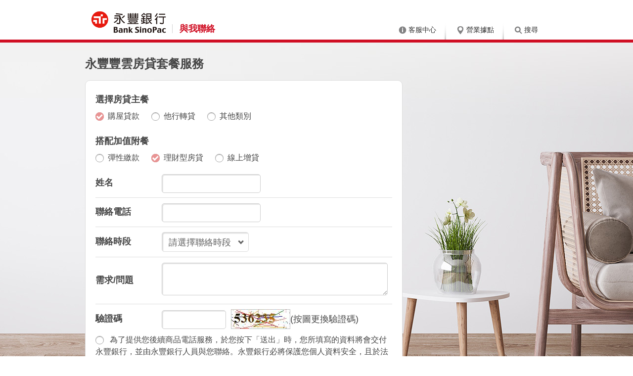

--- FILE ---
content_type: text/html; charset=utf-8
request_url: https://mma.sinopac.com/mma/share/MortgageProject/MortgageProject.aspx?ProjectID=M04&LinkSource=Valuation&ProjectCode=04,06&Stage=4022&Utm=Mzzzzzzz
body_size: 33606
content:

<!DOCTYPE html>
<html lang="zh-TW">
<head id="Head1"><link href="../../../App_Themes/Default/Default.css" type="text/css" rel="stylesheet" /><link href="../../../App_Themes/Default/MMA7.css" type="text/css" rel="stylesheet" /><meta charset="UTF-8" /><meta http-equiv="X-UA-Compatible" content="IE=edge,Chrome=1" /><meta http-equiv="Cache-Control" content="no-cache" /><meta http-equiv="Pragma" content="no-cache" /><meta http-equiv="Expires" content="0" /><meta property="og:title" content="房貸、房貸試算、買房 - 永豐房貸" /><meta property="og:image" /><meta property="og:url" /><meta property="og:description" content="房貸、買房貸款、房貸資訊、貸款試算及申請房貸功能，首購優惠利率、期限最長40年！" /><meta name="keywords" content="房貸,房貸試算,買房購屋,首購,轉貸,增貸,彈性繳款" /><meta name="description" content="房貸、買房貸款、房貸資訊、貸款試算及申請房貸功能，首購優惠利率、期限最長40年！" /><meta name="viewport" content="width=device-width, initial-scale=1.0, maximum-scale=1.0, user-scalable=0" /><title>
	房貸、房貸試算、買房 - 永豐房貸
</title><link rel="shortcut icon" href="https://mma.sinopac.com/images/favicon.ico" /><link href="/MMA8/mma/css/reset.css" rel="stylesheet" type="text/css" /><link href="/MMA8/mma/css/jquery-ui.css?v=20241007" rel="stylesheet" type="text/css" /><link href="/MMA8/mma/css/HouseLoanEvaluation/site-light.css" rel="stylesheet" type="text/css" />
    <script src="/MMA8/mma/js/jquery-latest.min.securejs?v=20240927" type="text/javascript"></script>
    <script src="/MMA8/mma/js/jquery-ui.js?v=20241007" type="text/javascript"></script>
    <script src="/MMA8/mma/js/jquery.lightbox_me.js" type="text/javascript"></script>
    <script src="/MMA8/mma/js/jquery-migrate-latest.min.securejs?v=20241007" type="text/javascript"></script>
    <!--[if lt IE 9]>
    <script src="/MMA8/mma/js/html5shiv.min.js" type="text/javascript"></script>
    <script src="/MMA8/mma/js/respond.min.js" type="text/javascript"></script>
    <![endif]-->
    <script src="/MMA8/mma/js/upgrade-remind.js" type="text/javascript"></script>
    <script src="/MMA8/mma/js/HouseLoanEvaluation/site-light.js" type="text/javascript"></script>
    <script src="/mma8/mma/promote/Banking_Campaign/2017/MorthaheProject/js/MorthaheProject.js" type="text/javascript"></script>
    <script type="text/javascript" src="/mma8/mma/js/mma.sinopac.common.securejs"></script>
    <script type="text/javascript" src="/mma8/mma/js/sensorstrackerV110.js"> </script> 
    
    <script type="text/javascript">
        $(document).ready(function () {
            $("input[id=r14]").change(function () {
                var ProjectCode1_var = $("input[id=r14]").is(":checked");
                if (ProjectCode1_var) {
                    $('#ProjectCode1').val("01");
                } else {
                    $('#ProjectCode1').val("");
                }
            });
            $("input[id=r16]").change(function () {
                var ProjectCode2_var = $("input[id=r16]").is(":checked");
                if (ProjectCode2_var) {
                    $('#ProjectCode2').val("02");
                } else {
                    $('#ProjectCode2').val("");
                }
            });

            $("input[id=r17]").change(function () {
                var ProjectCode3_var = $("input[id=r17]").is(":checked");
                if (ProjectCode3_var) {
                    $('#ProjectCode3').val("03");
                } else {
                    $('#ProjectCode3').val("");
                }
            });

            $("input[id=r11]").change(function () {
                var ProjectCode4_var = $("input[id=r11]").is(":checked");
                if (ProjectCode4_var) {
                    $('#ProjectCode4').val("04");
                } else {
                    $('#ProjectCode4').val("");
                }
            });

            $("input[id=r12]").change(function () {
                var ProjectCode5_var = $("input[id=r12]").is(":checked");
                if (ProjectCode5_var) {
                    $('#ProjectCode5').val("05");
                } else {
                    $('#ProjectCode5').val("");
                }
            });

            $("input[id=r15]").change(function () {
                var ProjectCode6_var = $("input[id=r15]").is(":checked");
                if (ProjectCode6_var) {
                    $('#ProjectCode6').val("06");
                } else {
                    $('#ProjectCode6').val("");
                }
            });

            $("input[id=r13]").change(function () {
                var ProjectCode7_var = $("input[id=r13]").is(":checked");
                if (ProjectCode7_var) {
                    $('#ProjectCode7').val("07");
                } else {
                    $('#ProjectCode7').val("");
                }
            });
            
            $("input[id=r18]").change(function () {
                var ProjectCode8_var = $("input[id=r18]").is(":checked");
                if (ProjectCode8_var) {
                    $('#AGR02').val("1");
                } else {
                    $('#AGR02').val("");
                }
            });

            $("#PERSIONALVER_html").click(function () {
                $('#AGR01').val("1");
            });
        });

        function onSubmit() {
            if ($("#SendFlag").val() == "Y") {
                return;
            }
            var objName = $("#Name").val();//姓名
            var objTel = $("#Tel").val();//聯絡電話
            var objCallTime = $("#CallTime_s").val();//聯絡時段
            var objReq_Memo = $("#Req_Memo").val();//需求,問題
            var objValidateNumber = $("#ValidateNumber2").val();//需求,問題
            var objProjectCode = "";//諮詢的產品總數
            var objProjectCode1 = $("#ProjectCode1").val();//諮詢的產品
            var objProjectCode2 = $("#ProjectCode2").val();//諮詢的產品
            var objProjectCode3 = $("#ProjectCode3").val();//諮詢的產品
            var objProjectCode4 = $("#ProjectCode4").val();//諮詢的產品
            var objProjectCode5 = $("#ProjectCode5").val();//諮詢的產品
            var objProjectCode6 = $("#ProjectCode6").val();//諮詢的產品
            var objProjectCode7 = $("#ProjectCode7").val();//諮詢的產品
            var objAGR01 = $("#AGR01").val();//諮詢的產品
            var objAGR02 = $("#AGR02").val();//同意條款Check box~

            //檢核各欄位是否為空值
            if (objProjectCode1 == "" && objProjectCode2 == "" && objProjectCode3 == "" && objProjectCode4 == "" && objProjectCode5 == "" && objProjectCode6 == "" && objProjectCode7 == "") {
                showalert("請選擇想申請的商品/服務");
                return false;
            } else {
                if (objProjectCode1 != "") {
                    if (objProjectCode2 == "" && objProjectCode3 == "" && objProjectCode4 == "" && objProjectCode5 == "" && objProjectCode6 == "" && objProjectCode7 == "") {
                        objProjectCode = objProjectCode1;
                    } else {
                        objProjectCode1 = objProjectCode1 + ",";
                    }
                }
                if (objProjectCode2 != "") {
                    if (objProjectCode3 == "" && objProjectCode4 == "" && objProjectCode5 == "" && objProjectCode6 == "" && objProjectCode7 == "") {
                        objProjectCode2 = objProjectCode2;
                    } else {
                        objProjectCode2 = objProjectCode2 + ",";
                    }
                }
                if (objProjectCode3 != "") {
                    if (objProjectCode4 == "" && objProjectCode5 == "" && objProjectCode6 == "" && objProjectCode7 == "") {
                        objProjectCode3 = objProjectCode3;
                    } else {
                        objProjectCode3 = objProjectCode3 + ",";
                    }
                }
                if (objProjectCode4 != "") {
                    if (objProjectCode5 == "" && objProjectCode6 == "" && objProjectCode7 == "") {
                        objProjectCode4 = objProjectCode4;
                    } else {
                        objProjectCode4 = objProjectCode4 + ",";
                    }
                }
                if (objProjectCode5 != "") {
                    if (objProjectCode6 == "" && objProjectCode7 == "") {
                        objProjectCode5 = objProjectCode5;
                    } else {
                        objProjectCode5 = objProjectCode5 + ",";
                    }
                }
                if (objProjectCode6 != "") {
                    if (objProjectCode7 == "") {
                        objProjectCode6 = objProjectCode6;
                    } else {
                        objProjectCode6 = objProjectCode6 + ",";
                    }
                }
                if (objProjectCode7 != "") {
                    objProjectCode7 = objProjectCode7;
                }
                objProjectCode = objProjectCode1 + objProjectCode2 + objProjectCode3 + objProjectCode4 + objProjectCode5 + objProjectCode6 + objProjectCode7;
                $("#ProjectCode").val(objProjectCode)
            }

            if (objName == "" || objTel == "" || objCallTime == "請選擇聯絡時段" || objReq_Memo == "") {
                showalert("很抱歉！請輸入完整資料！");
                return false;
            } else {
                if (objValidateNumber == "") {
                    $("#ValidateNumber2").focus();
                    showalert("很抱歉！請輸入驗證碼！");
                    return false;
                } else if (objName != "" || objTel != "" || objCallTime != "請選擇聯絡時段" || objReq_Memo != "") {
                    //檢核各欄位是否有值,若有值則進行姓名及行動電話數值檢核
                    sMPhone = JCheckNum(objTel);

                    if (sMPhone == false) {
                        $("#Tel").focus();
                        showalert("很抱歉！聯絡電話不可輸入非數字！");
                        return false;
                    }
                    if (objCallTime == "上午 9-12 點") {
                        $("#CallTime").val("A");
                    } else if (objCallTime == "下午 13-17 點") {
                        $("#CallTime").val("P");
                    }
                }

                if (objAGR01 == "") {
                    showalert("請詳閱「永豐銀行個人資料蒐集、處理及利用告知義務內容」。");
                    window.open("https://apply.sinopac.com/applyweb/MortgageApplyAgreement/terms01.pdf", "_blank");
                    $('#AGR01').val("1");
                    return false;
                }
                if (objAGR02 == "") {
                    showalert("請勾選同意事項");
                    return false;
                }
                var url = "/ws/share/MortgageProject/ws_MortgageProjectTM.ashx";
                var dataType = "json";
                if (JQCommon_sendAjax(url, dataType, false, $('#tr_mma').serialize()) != "") {
                    MortgageData = results;
                    if (MortgageData[0]["Header"] == "SUCCESS") {
                        $("#SendFlag").val("Y");
                        $("#ShowSecond").show();
                        var objNextToUrl = results[0]["NextToUrl"];
                        if (objNextToUrl == "Mortgages_Area") {
                            $("#Back_Area,#ShowSecond").show();
                            $("#Back_MMA,#Back_MOBILE,#ShowFirst").hide();
                        } else if (objNextToUrl == "MortgagesBack_MMA") {
                            $("#Back_MMA,#ShowSecond").show();
                            $("#Back_Area,#Back_MOBILE,#ShowFirst").hide();
                        } else if (objNextToUrl == "MortgagesBack_MOBILE") {
                            $("#Back_MOBILE,#ShowSecond").show();
                            $("#Back_Area,#Back_MMA,#ShowFirst").hide();
                        }
                    } else {
                        showalert(results[0]["Message"]);
                        return false;
                    }
                    //前端收到提交申請結果時
                    try {
                        sensors.track('MortgageProjectSub', {
                            $url: location.href,
                            utm: $("#Utm").val(),
                            mortgageProjec_type: $("#LinkSource").val(),
                            submit_number: results[0]["TransSeqNo"]
                        });
                    }
                    catch (e)
                    { }
                }
            }
        }
        function onBack(BackVal) {
            if (BackVal == "Mortgages_Area") {
                location.href = "https://bank.sinopac.com/bsp/web15/mortgage/index.html";
            } else if (BackVal == "MortgagesBack_MMA") {
                location.href = "/MemberPortal/Member/NextWebLogin.aspx";
            } else if (BackVal == "MortgagesBack_MOBILE") {
                location.href = "/m/member/login/m_login.aspx";
            }
        }
        function onBackHome(BackVal) {
            if (BackVal == "MortgagesBack_MMA") {
                location.href = "/mma/share/HouseMortgages/Apply/HouseMortgagesLogin.aspx";
            } else if (BackVal == "MortgagesBack_MOBILE") {
                location.href = "/m/share/HouseMortgages/Apply/m_HouseMortgagesIndex.aspx";
            }
        }
        function clearForm() {
            $('#ProjectCode').val('');
            $('#CallTime').val('');
            $('#CallTime_s').val('請選擇聯絡時段');
            $('#AGR01').val('');
            $('#Name').val('');
            $('#Tel').val('');
            $('#Req_Memo').val('');
            $("#ValidateNumber2").val('')
            cleanReq();
            var ProjectCode = getUrlVars()["ProjectCode"];
            var newarr = ProjectCode.toString().split(",");
            for (var i = 0; i < newarr.length; i++) {
                hash = newarr[i].split(',');
                if (hash == 04) {
                    $("#r11").prop("checked", true);
                    $('#ProjectCode4').val("04");
                }
                if (hash == 05) {
                    $("#r12").prop("checked", true);
                    $('#ProjectCode5').val("05");
                }
                if (hash == 07) {
                    $("#r13").prop("checked", true);
                    $('#ProjectCode7').val("07");
                }
                if (hash == 01) {
                    $("#r14").prop("checked", true);
                    $('#ProjectCode1').val("01");
                }
                if (hash == 06) {
                    $("#r15").prop("checked", true);
                    $('#ProjectCode6').val("06");
                }
                if (hash == 02) {
                    $("#r16").prop("checked", true);
                    $('#ProjectCode2').val("02");
                }
                if (hash == 03) {
                    $("#r17").prop("checked", true);
                    $('#ProjectCode3').val("03");
                }
            }
        }
        function cleanReq() {
            $(':checkbox:checked').each(function (i) {
                $(this).trigger("click");
            });
            $('#Requirement').val('');
        }

        //數值檢核
        function JCheckNum(sNum) {
            for (i = 0; i < sNum.length; i++) {
                if (sNum.charCodeAt(i) < 48 || sNum.charCodeAt(i) > 57) {
                    return false;
                    break;
                }
            }
            return true;
        }
        //特殊符號檢核
        function checkSymbol(str) {
            var codeStr = "";
            var subStr = "";

            for (i = 0, n = str.length; i < n; i++) {
                codeStr = str.charCodeAt(i);
                subStr = str.charAt(i);

                if (!isChinese(codeStr)) {
                    var re = /^[^a-zA-Z0-9]$/g;
                    if (re.test(subStr)) {
                        return false;
                    }
                }
            }
            return true;
        }
        function isChinese(code) {
            if (code > 256) {
                return true;
            } else {
                return false;
            }
        }
    </script>
</head>
<body>
    <form id="tr_mma" name="tr_mma" method="post">
        <input type="hidden" id="SendFlag" name="SendFlag" value="" />
        <input type="hidden" id="ProjectID" name="ProjectID" value="" />
        <input type="hidden" id="LinkSource" name="LinkSource" value="Valuation" />
        <input type="hidden" id="Stage" name="Stage" value="" />
        <input type="hidden" id="HouseLoanEvaluation" name="HouseLoanEvaluation" value="" />
        <input type="hidden" id="ProjectCode" name="ProjectCode" value="" />
        <input type="hidden" id="ProjectCode1" name="ProjectCode1" value="" />
        <input type="hidden" id="ProjectCode2" name="ProjectCode2" value="" />
        <input type="hidden" id="ProjectCode3" name="ProjectCode3" value="" />
        <input type="hidden" id="ProjectCode4" name="ProjectCode4" value="" />
        <input type="hidden" id="ProjectCode5" name="ProjectCode5" value="" />
        <input type="hidden" id="ProjectCode6" name="ProjectCode6" value="" />
        <input type="hidden" id="ProjectCode7" name="ProjectCode7" value="" />
        <input type="hidden" id="CallTime" name="CallTime" value="" />
        <input type="hidden" id="AGR01" name="AGR01" value="" />
        <input type="hidden" id="AGR02" name="AGR02" value="" />
        <input type="hidden" id="Utm" name="Utm" value="Mzzzzzzz" />
        <div class="wrapper" id="ShowFirst" name="ShowFirst">
                    <div class="wrapper_1"></div>
        <div class="mobile-menu">
          <header>
            <div class="header-top">
              <div class="container">
                <div class="left-pane">
                  <div class="logo">
                    <a href="index.html" title="永豐銀行首頁">
                      <img src="/MMA8/mma/images/sinopac_logo_320.png" alt="永豐銀行">
                    </a>
                  </div>
                  <h1 class="header-title">房貸評估家</h1>
                  <div class="clearfix"></div>
                </div>
                <div class="clearfix"></div>
              </div>
            </div>
          </header>
          <div class="nav-block">
            <nav class="main-menu">
              <ul class="nav-lv1">
                <li id="home">
                <a href="index.html" title="首頁">首頁</a>
                </li>
              </ul>
            </nav>    
          </div>
        </div>
        <header>
          <div class="header-top">
            <div class="container">
              <div class="left-pane">
                <div class="logo">
                  <a target="_blank" href="https://bank.sinopac.com/bsp/index/index.asp" title="永豐銀行首頁">
                    <img class="hidden-min" src="/MMA8/mma/images/sinopac_logo.png" alt="永豐銀行"/>
                    <img class="hidden-max" src="/MMA8/mma/images/sinopac_logo_320.png" alt="永豐銀行">
                  </a>
                </div>
                <h1 class="header-title">與我聯絡</h1>
              </div>
              <div class="right-pane hidden-min">
                <div class="main-func">
                  <ul class="dynlast">
                    <li><a target="_blank" class="icon icon-service" href="https://bank.sinopac.com/MMA8/bank/service/service-index.html" title="客服中心">客服中心</a></li>
                    <li><a target="_blank" class="icon icon-branch" href="https://bank.sinopac.com/MMA8/CustomerService/BranchService/branch.html" title="營業據點">營業據點</a></li>
                    <li><a target="_blank" class="icon icon-search" href="https://bank.sinopac.com/search/SearchIndex.aspx" title="搜尋">搜尋</a></li>
                  </ul>
                </div>
              </div>
              <div class="clearboth"></div>
            </div>
          </div>
          <div class="mobile-nav-toggle">
            <div class="navbar"><span></span></div>
            <div class="navbar"><span></span></div>
            <div class="navbar"><span></span></div>
          </div>
        </header>
   
            
        <div class="body-container online-apply">
          <div class="container">
            <section class="apply">
              <div class="p1">
                <h3>永豐豐雲房貸套餐服務</h3>
                <div class="form-block half apply-form">
                  <div class="title">選擇房貸主餐</span></div>
                  <div class="ct">
                    <input class="artfld circle" type="checkbox" id="r11" name="r1[]" value="04"><label for="r11"><span><span class="getCheck"></span></span>購屋貸款</label>
                    <input class="artfld circle" type="checkbox" id="r12" name="r1[]" value="05"><label for="r12"><span><span class="getCheck"></span></span>他行轉貸</label>
                    <input class="artfld circle" type="checkbox" id="r13" name="r1[]" value="07"><label for="r13"><span><span class="getCheck"></span></span>其他類別</label>
                  </div>
                  <div class="title">搭配加值附餐</div>
                  <div class="ct">
                    <input class="artfld circle" type="checkbox" id="r14" name="r1[]" value="01"><label for="r14"><span><span class="getCheck"></span></span>彈性繳款</label>
                    <input class="artfld circle" type="checkbox" id="r15" name="r1[]" value="06"><label for="r15"><span><span class="getCheck"></span></span>理財型房貸</label>
                    <input class="artfld circle" type="checkbox" id="r16" name="r1[]" value="02"><label for="r16"><span><span class="getCheck"></span></span>線上增貸</label>
                  </div>
                  <table class="v2">
                    <tbody>
                      <tr>
                        <th>姓名</th>
                        <td>
                          <input type="text" id="Name" name="Name" class="artfld col-3">
                        </td>
                      </tr>
                      <tr>
                        <th>聯絡電話</th>
                        <td>
                          <input type="text" id="Tel" name="Tel" class="artfld col-3" maxlength="20">
                        </td>
                      </tr>
                      <tr>
                        <th>聯絡時段</th>
                        <td>
                          <div class="artfld select">
                            <select name="CallTime_s" id="CallTime_s">
                              <option>請選擇聯絡時段</option>
                              <option>上午 9-12 點</option>
                              <option>下午 13-17 點</option>
                            </select>
                          </div>
                        </td>
                      </tr>
                      <tr>
                        <th>需求/問題</th>
                        <td>
                          <textarea class="artfld" id="Req_Memo" name="Req_Memo" maxlength="400" rows="3"></textarea>
                        </td>
                      </tr>
                      <tr>
                        <th>
                          <span>驗證碼</span>
                        </th>
                        <td>
                          <div class="flex align-items-center flex-wrap-wrap">
                          <input type="text" id="ValidateNumber2" name="ValidateNumber2" maxlength="6" tabindex="4" autocomplete="off" autocorrect="off" class="artfld col-2"/>
                          <img  src="/Share/OnlineService/ValidateNumber.ashx" onclick="document.forms[0].imgCode.src='/Share/OnlineService/ValidateNumber.ashx?' + Math.random();" alt="重新整理驗證碼" name="imgCode" class="vcaptcha" />
                          <span>(按圖更換驗證碼)</span></div>
                        </td>
                      </tr>
                    </tbody>
                  </table>
                  <div class="checkagree m-normal-size">
                  <input class="artfld circle" type="checkbox" id="r18" name="r1[]" value="08">
                  <label for="r18"><span><span class="getCheck"></span></span>
                  為了提供您後續商品電話服務，於您按下「送出」時，您所填寫的資料將會交付永豐銀行，並由永豐銀行人員與您聯絡。永豐銀行必將保護您個人資料安全，且於法令許可及擔保貸款申請目的範圍內，蒐集、處理、利用您的個人資料。若您已詳閱了解<a id="PERSIONALVER_html" name="PERSIONALVER_html" target="_blank" href="https://apply.sinopac.com/applyweb/MortgageApplyAgreement/terms01.pdf">「永豐銀行個人資料蒐集、處理及利用告知義務內容」</a>並同意本行使用您的個人資料，請按「送出」。
                  </label>
                  <!--<p class="red mgt">提醒慎防詐騙：如需上傳申辦個人貸款補件資料，請透過本行官網上傳相關文件，本行不會透過LINE帳號或其他社群軟體向您索取個人資料。</p>-->

                    <div id="FraudAlertApply"></div>
                  </div>
                  <div class="btn-zone specm">
                    <a id="next-eva" href="javascript:clearForm();" class="nbtn prev wide include-load">
                      <span>重填</span>
                    </a>
                    <a id="next-eva" href="javascript:onSubmit();" class="nbtn focus wide include-load">
                      <span>送出</span>
                      <i class="loading"><img src="/MMA8/mma/images/loading.gif" alt=""></i>
                    </a>
                  </div>
                </div>
                <br/>
                <div class="notice">
                  <p>※ 為了提供您後續商品電話服務，於您按下「送出」時，您所填寫的資料將會交付永豐銀行，並由永豐銀行人員與您聯絡。</p>
                  <p>※ 永豐銀行必將保護您個人資料安全，且於法令許可及房屋貸款業務目的範圍內，蒐集、處理、利用您的個人資料。</p>
                  <p>※ 受理時間：若於營業日上午9點~下午5點之申請，專員將儘速向您確認申請內容，非上述時間之申請，最快將於次一營業日您所選擇時段與您聯絡。</p>
                </div>
              </div>
            </section>
          </div>
        </div>

        <script>
            // 使用 fetch 動態載入 HTML
            fetch('/MMA8/mma/html/memo/loan/FraudAlertApply.html') // another.html 是你要引入的 HTML 文件
                .then(response => response.text())
                .then(data => {
                    document.getElementById('FraudAlertApply').innerHTML = data;
                })
                .catch(error => console.error('Error loading HTML:', error));
        </script>
            
		<footer class="footer">
          <div class="copyright hidden-min">
		  <p>©版權所有永豐銀行   
			<a target="_blank" href="https://mma.sinopac.com/Bank/BankFrame.aspx?url=browser/upgrade.html">建議使用之瀏覽器</a>/建議解析度1024*768
			<a target="_blank" href="https://bank.sinopac.com/MMA8/bank/service/service-index.html">客服中心</a>
		  </p>
		  </div>        
          <div class="copyright hidden-max"><p>© 版權所有永豐銀行</p></div>
        </footer>
        </div>
        <div class="wrapper" id="ShowSecond" name="ShowSecond" style="display: none">
            
        <div class="body-container online-apply">
          <div class="container">
            <section class="apply">
              <div class="p1">
                <h3>永豐豐雲房貸套餐服務</h3>
                <div class="form-block half apply-form">
                  <table class="v2">
                    <tbody>
                      </BR></BR></BR></BR>
                      <h3>謝謝您的申請！</BR></BR>我們將請專員盡快與您聯絡！</h3>
                      <div id="FraudAlertResult"></div>
                      <!--</BR></BR><h4 class="red mt1em">永豐銀行不會透過LINE帳號或其他社群軟體向您索取個人資料。</h4></BR></BR>-->
                    </tbody>
                  </table>
                  <div class="btn-zone specm"  id="Back_Area" name="Back_Area" style="display:none">
                    <a id="next-eva" href="javascript:onBack('Mortgages_Area');" class="nbtn focus wide include-load">
                      <span>回到首頁</span>
                      <i class="loading"><img src="/MMA8/mma/images/loading.gif" alt=""></i>
                    </a>
                    </BR></BR></BR></BR></BR></BR>
                  </div>
                  <div class="btn-zone specm"  id="Back_MMA" name="Back_MMA" style="display:none">
                    <a id="next-eva" href="javascript:onBackHome('MortgagesBack_MMA');" class="nbtn prev wide include-load">
                      <span>回商品說明頁</span>
                    </a>
                    <a id="next-eva" href="javascript:onBack('MortgagesBack_MMA');" class="nbtn focus wide include-load">
                      <span>離開</span>
                      <i class="loading"><img src="/MMA8/mma/images/loading.gif" alt=""></i>
                    </a>
                    </BR></BR></BR></BR></BR></BR>
                  </div>
                  <div class="btn-zone specm" id="Back_MOBILE" name="Back_MOBILE" style="display:none">
                    <a id="next-eva" href="javascript:onBackHome('MortgagesBack_MOBILE');" class="nbtn prev wide include-load">
                      <span>回商品說明頁</span>
                    </a>
                    <a id="next-eva" href="javascript:onBack('MortgagesBack_MOBILE');" class="nbtn focus wide include-load">
                      <span>離開</span>
                      <i class="loading"><img src="/MMA8/mma/images/loading.gif" alt=""></i>
                    </a>
                    </BR></BR></BR></BR></BR></BR>
                  </div>
                </div>
              </div>
            </section>
          </div>
        </div>
        <script>
            fetch('/MMA8/mma/html/memo/loan/FraudAlertResult.html')
                .then(response => response.text())
                .then(data => {
                    document.getElementById('FraudAlertResult').innerHTML = data;
                })
                .catch(error => console.error('Error loading HTML:', error));
        </script>
            
        <footer class="footer">
          <div class="copyright hidden-min"><p>©版權所有永豐銀行   建議瀏覽器IE11.0以上/解析度1024*768           <a target="_blank" href="https://bank.sinopac.com/MMA8/bank/service/service-index.html">客服中心</a></p></div>        
          <div class="copyright hidden-max"><p>© 版權所有永豐銀行</p></div>
        </footer>
        </div>
        
    </form>
    <script type="text/javascript">
        $(window).load(function () {
            var LinkSource = "Valuation";
        var ProjectID = "M04";
        var Stage = "4022";
        var ProjectCode = "04,06";
        var HouseLoanEvaluation = "";
        var Utm = "Mzzzzzzz";
        var newarr = ProjectCode.toString().split(",");
        for (var i = 0; i < newarr.length; i++) {
            hash = newarr[i].split(',');
            if (hash == 04) {
                $("#r11").prop("checked", true);
                $('#ProjectCode4').val("04");
            }
            if (hash == 05) {
                $("#r12").prop("checked", true);
                $('#ProjectCode5').val("05");
            }
            if (hash == 07) {
                $("#r13").prop("checked", true);
                $('#ProjectCode7').val("07");
            }
            if (hash == 01) {
                $("#r14").prop("checked", true);
                $('#ProjectCode1').val("01");
            }
            if (hash == 06) {
                $("#r15").prop("checked", true);
                $('#ProjectCode6').val("06");
            }
            if (hash == 02) {
                $("#r16").prop("checked", true);
                $('#ProjectCode2').val("02");
            }
            if (hash == 03) {
                $("#r17").prop("checked", true);
                $('#ProjectCode3').val("03");
            }
        }
        $('#LinkSource').val(LinkSource);
        $('#ProjectID').val(ProjectID);
        $('#HouseLoanEvaluation').val(HouseLoanEvaluation);
        $('#Stage').val(Stage);
        $('#Utm').val(Utm);
    });
    </script>
</body>
</html>


--- FILE ---
content_type: text/html
request_url: https://mma.sinopac.com/MMA8/mma/html/memo/loan/FraudAlertApply.html
body_size: 575
content:

<div class="fraud-box mt-8 mt-6-lg d-sm-block center">
  <div class="fraud-box__label d-flex justify-content-center flex-wrap">
    <div class="fraud-box__icon">慎防詐騙</div>
    <p class="fraud-box__text mt-2-md">近期發現不明人士冒用本行商標行銷信用貸款</p>
  </div>
  <p class="fraud-box__reminder text-red-500 text-sm mt-2 mt-5-md">提醒您，如需申請貸款或上傳申辦個人貸款補件資料，請透過本行官網。<br/>本行不會透過 LINE 或其他社群軟體 (例如：TikTok、Facebook) 向您索取個人資料。</p>
</div>

--- FILE ---
content_type: text/html
request_url: https://mma.sinopac.com/MMA8/mma/html/memo/loan/FraudAlertResult.html
body_size: 196
content:
<span class="text-red-500">永豐銀行不會透過LINE帳號或其他社群軟體(例如TikTok、 Facebook)向您索取個人資料，切勿聽信不明人士之指示執行任何交易。</span>

--- FILE ---
content_type: text/css
request_url: https://mma.sinopac.com/MMA8/mma/css/HouseLoanEvaluation/site-light.css
body_size: 42364
content:
@charset "UTF-8";
body { font-size: 100%; font-family: "微軟正黑體", "新細明體", Arial, Helvetica, sans-serif; color: #474747; margin: 0 auto; }

.clearboth, .clearfix { clear: both; }

.wrapper { position: relative; }

a { color: #2f2f2f; text-decoration: none; cursor: pointer; }
a:hover { text-decoration: none; }
a.underline { text-decoration: underline; }

.aclist .selectWrapper, .aclist.selectWrapper { width: 250px; *clear: both; }

.aclist-large .selectWrapper, .aclist-large.selectWrapper { width: 403px; *clear: both; }

.select-ss .selectWrapper, .select-ss.selectWrapper { width: 64px; *clear: both; }

.select-sm1 .selectWrapper, .select-sm1.selectWrapper { width: 104px; *clear: both; }

.select-sm .selectWrapper, .select-sm.selectWrapper { width: 124px; *clear: both; }

.select-m .selectWrapper, .select-m.selectWrapper { width: 194px; *clear: both; }

.select-m1 .selectWrapper, .select-m1.selectWrapper { width: 160px; *clear: both; }

.select-l .selectWrapper, .select-l.selectWrapper { width: 230px; *clear: both; }

.select-l1 .selectWrapper, .select-l1.selectWrapper { width: 300px; *clear: both; }

.select-xl .selectWrapper, .select-xl.selectWrapper { width: 350px; *clear: both; }

.select-xll .selectWrapper, .select-xll.selectWrapper { width: 370px; *clear: both; }

.select-xxl .selectWrapper, .select-xxl.selectWrapper { width: 550px; *clear: both; }

.select { background-image: url(../../images/sprite.png); background-repeat: no-repeat; }
.select span { background-image: url(../../images/sprite.png); background-repeat: no-repeat; }

.options div.optionsTop, .options div.optionsBottom { background-image: url(../../images/sprite.png); background-repeat: no-repeat; }
.options > div > span { background-image: url(../../images/sprite.png); background-repeat: no-repeat; }

.select { position: relative; background-position: right -128px; display: block; text-decoration: none; outline: 0; cursor: default; }
.select > span { display: block; height: 34px; margin-right: 33px; padding-left: 10px; background-position: 0 0; overflow: hidden; line-height: 34px; font-size: 0.9375em; color: #555555; white-space: nowrap; *white-space: normal; text-overflow: ellipsis; }
.select:hover { background-position: right -165px; }

.selectWrapper.focus .select { background-position: right -165px; }

.select:hover > span { background-position: 0 -76px; }

.selectWrapper { display: inline-block; position: relative; margin-right: 10px; vertical-align: middle; }
.selectWrapper.focus .select > span { background-position: 0 -76px; }
.selectWrapper.active .select { background-position: right -165px; z-index: 1005; position: relative; }
.selectWrapper.active .select > span { background-position: 0 -76px; }
.selectWrapper.disabled .select { background-position: right -128px; }
.selectWrapper.disabled .select > span { background-position: 0 -112px; color: #999999; }

.options { display: none; width: 100%; position: absolute; z-index: 9999; }
.options .optionsMidBG ul { list-style-type: none; margin: 0 0; padding: 0; }
.options .optionsMidBG li { cursor: default; background-color: #ffffcc; line-height: 34px; padding-left: 12px; margin-left: 0px; margin-right: 0px; padding-right: 2px; }
.options .optionsMidBG li.disabled { cursor: not-allowed; pointer-events: none; }
.options .optionsMidBG li SPAN { font-size: 13px; }
.options .optionsMidBG li.disabled SPAN { color: #888888; }
.options .optionsMidBG li.on { background-color: #ffea5f; }

.optionsTop { height: 5px; background-position: 0 -394px; }
.optionsTop span { display: block; height: 5px; margin-left: 8px; background: right -384px; }

.optionsBottom { height: 5px; background-position: 0 -414px; }
.optionsBottom span { display: block; height: 5px; margin-left: 8px; background-position: right -404px; }

.optionsMidBG { background: url(../../images/sides.png) repeat-y right 0; }

.optionsMid { max-height: 258px; overflow: auto; background: url(../../images/sides.png) repeat-y 0 0; padding-left: 4px; margin-right: 4px; }
.optionsMid > ul > li:hover { background-color: #ffea5f; }
.macscroll .optionsMid { /* Let's get this party started */ /* Track 背後那條 */ /* Handle 可以拉的那一條 */ }
.macscroll .optionsMid .selectWrapper { overflow-y: scroll; }
.macscroll .optionsMid::-webkit-scrollbar { width: 10px; }
.macscroll .optionsMid::-webkit-scrollbar-thumb { -webkit-border-radius: 10px; border-radius: 10px; background: #999; }
.macscroll .optionsMid::-webkit-scrollbar-thumb:window-inactive { background: #999; }

.btn-zone { clear: both; margin: 10px auto; text-align: center; }
.btn-zone.left { text-align: left; margin: 0; }
.btn-zone a.nbtn, .btn-zone input.nbtn, .btn-zone button.nbtn { display: inline-block; zoom: 1; font-size: 1.25em; color: #666666; padding: 0.75em 1em; line-height: 15px; border-radius: 5px; }
.btn-zone a.nbtn:focus, .btn-zone input.nbtn:focus, .btn-zone button.nbtn:focus { outline: none; }
.btn-zone a.nbtn.hide, .btn-zone input.nbtn.hide, .btn-zone button.nbtn.hide { display: none; }
.btn-zone a.nbtn.disabled, .btn-zone a.nbtn.disabled:hover, .btn-zone input.nbtn.disabled, .btn-zone input.nbtn.disabled:hover, .btn-zone button.nbtn.disabled, .btn-zone button.nbtn.disabled:hover { color: #c7c7c7; cursor: not-allowed; background: #afafaf; }
.btn-zone a.nbtn.wait, .btn-zone a.nbtn.wait:hover, .btn-zone input.nbtn.wait, .btn-zone input.nbtn.wait:hover, .btn-zone button.nbtn.wait, .btn-zone button.nbtn.wait:hover { cursor: wait; }
.btn-zone a.nbtn:hover, .btn-zone input.nbtn:hover, .btn-zone button.nbtn:hover { color: white; background: #f31e36; }
.btn-zone a.nbtn.wide, .btn-zone input.nbtn.wide, .btn-zone button.nbtn.wide { padding-left: 3.5em; padding-right: 3.5em; }
.btn-zone a.focus, .btn-zone input.focus, .btn-zone button.focus { color: white; background: #d00f24; }
.btn-zone a.focus:hover, .btn-zone input.focus:hover, .btn-zone button.focus:hover { background: #f31e36; }
.btn-zone a.prev, .btn-zone input.prev, .btn-zone button.prev { color: white; background: #6f6f6f; }
.btn-zone a.prev:hover, .btn-zone input.prev:hover, .btn-zone button.prev:hover { background: #afafaf; }
.btn-zone a.avgwidth, .btn-zone input.avgwidth, .btn-zone button.avgwidth { width: 30%; }
.btn-zone.inline { display: inline-block; margin-top: 0; margin-bottom: 0; }
.btn-zone.inline.middle { vertical-align: middle; }

input.artfld[type="radio"] { position: absolute; z-index: -1; }
input.artfld[type="radio"] + label { cursor: pointer; margin-right: 20px; }
input.artfld[type="radio"] + label > span { display: inline-block; width: 15px; height: 15px; margin: -1px 8px 0 0; vertical-align: middle; cursor: pointer; border: 1px solid #aaa; background-color: transparent; -moz-border-radius: 100%; -webkit-border-radius: 100%; border-radius: 100%; }
input.artfld[type="radio"] + label > span + img { vertical-align: top; margin-left: 20px; }
input.artfld[type="radio"] + label:hover > span { border-color: #f7c43c; background-color: #ffffcc; }
input.artfld[type="radio"]:checked + label span.getCheck { display: inline-block; width: 11px; height: 11px; background-color: #e99494; margin-left: 2px; margin-top: 2px; vertical-align: top; -moz-border-radius: 100%; -webkit-border-radius: 100%; border-radius: 100%; }
input.artfld[type="checkbox"] { position: absolute; z-index: -1; }
input.artfld[type="checkbox"] + label { cursor: pointer; text-indent: 30px; line-height: 2; text-align: justify; }
input.artfld[type="checkbox"] + label > span { display: inline-block; width: 19px; height: 19px; margin: -1px 8px 0 0; vertical-align: middle; cursor: pointer; border: 1px solid #c7c7c7; background-color: transparent; border-radius: 1px; -webkit-box-shadow: inset 0px 1px 1px 0px #a7a7a7; -moz-box-shadow: inset 0px 1px 1px 0px #a7a7a7; box-shadow: inset 0px 1px 1px 0px #a7a7a7; line-height: 1.2; }
input.artfld[type="checkbox"] + label > span + img { vertical-align: top; margin-left: 20px; }
input.artfld[type="checkbox"] + label i { display: inline-block; }
input.artfld[type="checkbox"]:checked + label span.getCheck { display: inline-block; width: 11px; height: 11px; margin-left: -28px; margin-top: 2px; -ms-transform: rotate(45deg); -webkit-transform: rotate(45deg); transform: rotate(45deg); position: relative; }
input.artfld[type="checkbox"]:checked + label span.getCheck::after { content: ""; display: inline-block; position: absolute; width: 4px; height: 16px; background-color: #595959; left: 9px; top: -3px; }
input.artfld[type="checkbox"]:checked + label span.getCheck::before { content: ""; display: inline-block; position: absolute; width: 7px; height: 4px; background-color: #595959; left: 3px; top: 9px; }
input.artfld[type="checkbox"].circle { position: absolute; z-index: -1; }
input.artfld[type="checkbox"].circle + label { cursor: pointer; margin-right: 20px; text-indent: 0; }
input.artfld[type="checkbox"].circle + label > span { display: inline-block; width: 15px; height: 15px; margin: -1px 8px 0 0; vertical-align: middle; cursor: pointer; border: 1px solid #aaa; background-color: transparent; -moz-border-radius: 100%; -webkit-border-radius: 100%; border-radius: 100%; }
input.artfld[type="checkbox"].circle + label > span + img { vertical-align: top; margin-left: 20px; }
input.artfld[type="checkbox"].circle + label:hover > span { border-color: #f7c43c; background-color: #ffffcc; }
input.artfld[type="checkbox"].circle:checked + label span.getCheck { display: inline-block; width: 15px; height: 15px; background-color: #e99494; border: 1px solid #e99494; margin-left: -1px; margin-top: -1px; vertical-align: top; -moz-border-radius: 100%; -webkit-border-radius: 100%; border-radius: 100%; -moz-transform: rotate(0); -ms-transform: rotate(0); -webkit-transform: rotate(0); transform: rotate(0); }
input.artfld[type="checkbox"].circle:checked + label span.getCheck::before { content: ""; display: block; border: 3px solid #fff; left: 50%; margin-left: -25%; top: 35%; margin-top: -25%; background: transparent; width: 25%; height: 50%; border-left: 0; border-top: 0; -moz-transform: rotate(45deg); -ms-transform: rotate(45deg); -webkit-transform: rotate(45deg); transform: rotate(45deg); }
input.artfld[type="checkbox"].circle:checked + label span.getCheck::after { display: none; }

input.artfld[type="text"], input.artfld[type="password"], input.artfld[type="tel"], input.artfld[type="number"], input.artfld[type="url"], input.artfld[type="email"], textarea.artfld, .selectWrapper { width: 370px; box-sizing: border-box; }
input.artfld[type="text"].col-1, input.artfld[type="password"].col-1, input.artfld[type="tel"].col-1, input.artfld[type="number"].col-1, input.artfld[type="url"].col-1, input.artfld[type="email"].col-1, textarea.artfld.col-1, .selectWrapper.col-1 { width: 60px; }
input.artfld[type="text"].col-1-s1, input.artfld[type="password"].col-1-s1, input.artfld[type="tel"].col-1-s1, input.artfld[type="number"].col-1-s1, input.artfld[type="url"].col-1-s1, input.artfld[type="email"].col-1-s1, textarea.artfld.col-1-s1, .selectWrapper.col-1-s1 { width: 80px; }
input.artfld[type="text"].col-2, input.artfld[type="password"].col-2, input.artfld[type="tel"].col-2, input.artfld[type="number"].col-2, input.artfld[type="url"].col-2, input.artfld[type="email"].col-2, textarea.artfld.col-2, .selectWrapper.col-2 { width: 130px; }
input.artfld[type="text"].col-3, input.artfld[type="password"].col-3, input.artfld[type="tel"].col-3, input.artfld[type="number"].col-3, input.artfld[type="url"].col-3, input.artfld[type="email"].col-3, textarea.artfld.col-3, .selectWrapper.col-3 { width: 200px; }
input.artfld[type="text"].col-4, input.artfld[type="password"].col-4, input.artfld[type="tel"].col-4, input.artfld[type="number"].col-4, input.artfld[type="url"].col-4, input.artfld[type="email"].col-4, textarea.artfld.col-4, .selectWrapper.col-4 { width: 270px; }
input.artfld[type="text"].col-5, input.artfld[type="password"].col-5, input.artfld[type="tel"].col-5, input.artfld[type="number"].col-5, input.artfld[type="url"].col-5, input.artfld[type="email"].col-5, textarea.artfld.col-5, .selectWrapper.col-5 { width: 340px; }
input.artfld[type="text"].col-6, input.artfld[type="password"].col-6, input.artfld[type="tel"].col-6, input.artfld[type="number"].col-6, input.artfld[type="url"].col-6, input.artfld[type="email"].col-6, textarea.artfld.col-6, .selectWrapper.col-6 { width: 410px; }
input.artfld[type="text"].col-7, input.artfld[type="password"].col-7, input.artfld[type="tel"].col-7, input.artfld[type="number"].col-7, input.artfld[type="url"].col-7, input.artfld[type="email"].col-7, textarea.artfld.col-7, .selectWrapper.col-7 { width: 480px; }
input.artfld[type="text"].col-8, input.artfld[type="password"].col-8, input.artfld[type="tel"].col-8, input.artfld[type="number"].col-8, input.artfld[type="url"].col-8, input.artfld[type="email"].col-8, textarea.artfld.col-8, .selectWrapper.col-8 { width: 550px; }
input.artfld[type="text"].col-9, input.artfld[type="password"].col-9, input.artfld[type="tel"].col-9, input.artfld[type="number"].col-9, input.artfld[type="url"].col-9, input.artfld[type="email"].col-9, textarea.artfld.col-9, .selectWrapper.col-9 { width: 620px; }

input.artfld[type="text"], input.artfld[type="password"], input.artfld[type="tel"], input.artfld[type="number"], input.artfld[type="url"], input.artfld[type="email"], textarea.artfld { border: 1px solid #ccc; border-radius: 5px; -moz-border-radius: 5px; -webkit-border-radius: 5px; -webkit-box-shadow: inset 2px 2px 0px 0px #e7e7e7; -moz-box-shadow: inset 2px 2px 0px 0px #e7e7e7; box-shadow: inset 2px 2px 0px 0px #e7e7e7; width: 176px; padding: 8px 10px; position: relative; top: 1px; margin-right: 10px; font-size: 0.9375em; }
input.artfld[type="text"]:focus, input.artfld[type="text"]:hover, input.artfld[type="password"]:focus, input.artfld[type="password"]:hover, input.artfld[type="tel"]:focus, input.artfld[type="tel"]:hover, input.artfld[type="number"]:focus, input.artfld[type="number"]:hover, input.artfld[type="url"]:focus, input.artfld[type="url"]:hover, input.artfld[type="email"]:focus, input.artfld[type="email"]:hover, textarea.artfld:focus, textarea.artfld:hover { background: none; background-color: #ffffcc; -webkit-box-shadow: inset 2px 2px 0px 0px #e5e5a6; -moz-box-shadow: inset 2px 2px 0px 0px #e5e5a6; box-shadow: inset 2px 2px 0px 0px #e5e5a6; border: 1px solid #f7c43c; outline: none; }

textarea.artfld.limit { max-width: 620px; max-height: 200px; }

.flex { display: -webkit-box; /* OLD - iOS 6-, Safari 3.1-6 */ display: -moz-box; /* OLD - Firefox 19- (buggy but mostly works) */ display: -ms-flexbox; /* TWEENER - IE 10 */ display: -webkit-flex; /* NEW - Chrome */ display: flex; /* NEW, Spec - Opera 12.1, Firefox 20+ */ }
.align-items-center{align-items: center;} /*20231123 add*/
.flex-wrap-wrap {flex-wrap: wrap;}/*20231123 add*/
.artfld.select { display: inline-block; background: #fff; position: relative; }
.artfld.select::before { content: ""; display: block; position: absolute; top: 50%; right: 0.9765625vw; margin-top: -0.390625vw; width: 0.390625vw; height: 0.390625vw; border: 0.1953125vw solid #666; border-top: 0; border-right: 0; -moz-transform: rotate(-45deg); -ms-transform: rotate(-45deg); -webkit-transform: rotate(-45deg); transform: rotate(-45deg); }
.artfld.select select { font-size: 1em; color: #5f5f5f; line-height: 2; padding-left: 0.9765625vw; padding-right: 2.734375vw; padding-top: 2px; background: transparent; display: block; border: 1px solid #ddd; width: 100%; margin: 0; -moz-appearance: none; -webkit-appearance: none; -moz-box-shadow: inset 2px 2px 2px 0 rgba(0, 0, 0, 0.15); -webkit-box-shadow: inset 2px 2px 2px 0 rgba(0, 0, 0, 0.15); box-shadow: inset 2px 2px 2px 0 rgba(0, 0, 0, 0.15); -moz-border-radius: 5px; -webkit-border-radius: 5px; border-radius: 5px; }
.artfld.select select:focus, .artfld.select select:hover { background: none; background-color: #ffffcc; -webkit-box-shadow: inset 2px 2px 0px 0px #e5e5a6; -moz-box-shadow: inset 2px 2px 0px 0px #e5e5a6; box-shadow: inset 2px 2px 0px 0px #e5e5a6; outline: none; border: 1px solid #f7c43c; }
.artfld.select select::-ms-expand { display: none; }
.artfld.select select:disabled { color: #aaa; background: #f5f5f5; border-color: #ddd; -moz-box-shadow: inset 2px 2px 2px 0 rgba(0, 0, 0, 0.15); -webkit-box-shadow: inset 2px 2px 2px 0 rgba(0, 0, 0, 0.15); box-shadow: inset 2px 2px 2px 0 rgba(0, 0, 0, 0.15); }
.artfld.select + .artfld.select { margin-left: 0.68359375vw; }

@media (max-width: 640px) { .artfld.select::before { right: 3.75vw; margin-top: -2.1875vw; width: 2.1875vw; height: 2.1875vw; border: 0.78125vw solid #666; border-top: 0; border-right: 0; }
  .artfld.select select { padding-left: 3.515625vw; padding-right: 9.9609375vw; }
  .artfld.select + .artfld.select { margin-left: 1.09375vw; } }
@media screen and (-ms-high-contrast: active), (-ms-high-contrast: none) { .artfld.select select { padding-top: .5vw; padding-bottom: .5vw; } }
.owl-carousel { -webkit-tap-highlight-color: transparent; position: relative; display: none; width: 100%; z-index: 1; }
.owl-carousel .owl-item { -webkit-tap-highlight-color: transparent; position: relative; }
.owl-carousel .owl-stage { position: relative; -ms-touch-action: pan-Y; }
.owl-carousel .owl-stage:after { content: "."; display: block; clear: both; visibility: hidden; line-height: 0; height: 0; }
.owl-carousel .owl-stage-outer { position: relative; overflow: hidden; -webkit-transform: translate3d(0, 0, 0); }
.owl-carousel .owl-item { min-height: 1px; float: left; -webkit-touch-callout: none; -webkit-backface-visibility: visible; backface-visibility: visible; }
.owl-carousel .owl-item img { display: block; width: 100%; -webkit-transform-style: preserve-3d; }
.owl-carousel .owl-dots.disabled, .owl-carousel .owl-nav.disabled { display: none; }
.owl-carousel .owl-dot { cursor: pointer; cursor: hand; -webkit-user-select: none; -khtml-user-select: none; -moz-user-select: none; -ms-user-select: none; user-select: none; }
.owl-carousel .owl-nav .owl-next, .owl-carousel .owl-nav .owl-prev { cursor: pointer; cursor: hand; -webkit-user-select: none; -khtml-user-select: none; -moz-user-select: none; -ms-user-select: none; user-select: none; }
.owl-carousel.owl-loaded { display: block; }
.owl-carousel.owl-loading { opacity: 0; display: block; }
.owl-carousel.owl-hidden { opacity: 0; }
.owl-carousel.owl-refresh .owl-item { display: none; }
.owl-carousel.owl-drag .owl-item { -webkit-user-select: none; -moz-user-select: none; -ms-user-select: none; user-select: none; }
.owl-carousel.owl-grab { cursor: move; cursor: grab; }
.owl-carousel.owl-rtl { direction: rtl; }
.owl-carousel.owl-rtl .owl-item { float: right; }

.no-js .owl-carousel { display: block; }

.owl-carousel .animated { -webkit-animation-duration: 1s; animation-duration: 1s; -webkit-animation-fill-mode: both; animation-fill-mode: both; }
.owl-carousel .owl-animated-in { z-index: 0; }
.owl-carousel .owl-animated-out { z-index: 1; }
.owl-carousel .fadeOut { -webkit-animation-name: fadeOut; animation-name: fadeOut; }

@-webkit-keyframes fadeOut { 0% { opacity: 1; }
  100% { opacity: 0; } }
@keyframes fadeOut { 0% { opacity: 1; }
  100% { opacity: 0; } }
.owl-height { transition: height .5s ease-in-out; }

.owl-carousel .owl-item .owl-lazy { opacity: 0; transition: opacity .4s ease; }
.owl-carousel .owl-item img.owl-lazy { -webkit-transform-style: preserve-3d; transform-style: preserve-3d; }
.owl-carousel .owl-video-wrapper { position: relative; height: 100%; background: #000; }
.owl-carousel .owl-video-play-icon { position: absolute; height: 80px; width: 80px; left: 50%; top: 50%; margin-left: -40px; margin-top: -40px; background: url(owl.video.play.png) no-repeat; cursor: pointer; z-index: 1; -webkit-backface-visibility: hidden; transition: -webkit-transform .1s ease; transition: transform .1s ease; }
.owl-carousel .owl-video-play-icon:hover { -webkit-transform: scale(1.3, 1.3); -ms-transform: scale(1.3, 1.3); transform: scale(1.3, 1.3); }
.owl-carousel .owl-video-playing .owl-video-play-icon, .owl-carousel .owl-video-playing .owl-video-tn { display: none; }
.owl-carousel .owl-video-tn { opacity: 0; height: 100%; background-position: center center; background-repeat: no-repeat; background-size: contain; transition: opacity .4s ease; }
.owl-carousel .owl-video-frame { position: relative; z-index: 1; height: 100%; width: 100%; }

.owl-dots { display: block; margin: 0 auto; text-align: center; position: absolute; left: 0; right: 0; bottom: 5.3125em; z-index: 2; }
.owl-dots .owl-dot { display: inline-block; cursor: pointer; }
.owl-dots .owl-dot span { display: block; width: 1.25em; height: 1.25em; background: #fff; margin: 0 0.625em; -moz-border-radius: 50%; -webkit-border-radius: 50%; border-radius: 50%; }
.owl-dots .owl-dot.active span { background: #eb6877; }

.owl-carousel .owl-nav .owl-prev, .owl-carousel .owl-nav .owl-next { position: absolute; top: 50%; left: 1%; margin-top: -12px; width: 80px; height: 80px; color: transparent; background: transparent; opacity: .6; }
.owl-carousel .owl-nav .owl-prev::before, .owl-carousel .owl-nav .owl-next::before { content: ""; display: block; position: absolute; top: 50%; left: 50%; margin-top: -15px; margin-left: -15px; width: 30px; height: 30px; border-left: 8px solid #c7c7c7; border-bottom: 8px solid #c7c7c7; box-sizing: border-box; -moz-transform: rotate(45deg); -ms-transform: rotate(45deg); -webkit-transform: rotate(45deg); transform: rotate(45deg); }
.owl-carousel .owl-nav .owl-prev:hover, .owl-carousel .owl-nav .owl-next:hover { opacity: 1; }
.owl-carousel .owl-nav .owl-next { left: auto; right: 1%; }
.owl-carousel .owl-nav .owl-next::before { -moz-transform: rotate(-135deg); -ms-transform: rotate(-135deg); -webkit-transform: rotate(-135deg); transform: rotate(-135deg); }

header { background: #FFFFFF; position: relative; top: 0; z-index: 1000; width: 100%; }
header .container { padding-top: 15px; *height: 65px; }
header .left-pane { float: left; }
header .left-pane .logo { float: left; }
header .left-pane .logo a { display: block; width: 176px; height: 60px; }
header .left-pane .logo a img { max-width: 100%; max-height: 100%; vertical-align: top; }
header .left-pane .header-title { position: relative; top: 34px; float: left; border-left: 1px solid #d2d2d2; padding-left: 14px; color: #d00f24; font-size: 18px; font-family: "微軟正黑體", "新細明體", Arial, Helvetica, sans-serif; font-weight: bold; }
header .header-top { border-bottom: 6px solid #d00f24; }
header .main-menu { position: relative; border-bottom: 1px solid #979797; background: url(../../images/menu_bg.png) repeat-x 0 0; *height: 38px; -moz-box-shadow: 0px 4px 5px 0px rgba(169, 169, 169, 0.5); -webkit-box-shadow: 0px 4px 5px 0px rgba(169, 169, 169, 0.5); box-shadow: 0px 4px 5px 0px rgba(169, 169, 169, 0.5); }
header .main-menu .container { padding-top: 0; }
header .main-menu .nav-lv1 { margin: 0 auto; text-align: left; font-size: 0; position: relative; z-index: 9998; }
header .main-menu .nav-lv1 > li { position: relative; font-size: 17px; display: inline-block; *display: inline; zoom: 1; line-height: 38px; border-left: 1px solid #d1d1d1; }
header .main-menu .nav-lv1 > li a { display: block; padding-left: 24px; padding-right: 24px; cursor: pointer; }
header .main-menu .nav-lv1 > li a:hover { color: #f31e36; text-decoration: none; }
header .main-menu .nav-lv1 > li a:active, header .main-menu .nav-lv1 > li a.active { background: url(../../images/menu_bg_active.png) repeat-x 0 0; color: #FFF; }
header .main-menu .nav-lv1 > li:last-child { border-right: 1px solid #d1d1d1; }
header .main-menu .nav-lv1 > li.last { border-right: 1px solid #d1d1d1; }
header .right-pane { height: 65px; float: right; text-align: right; }
header .right-pane .main-func > ul { vertical-align: bottom; position: relative; top: 25px; font-size: 0; }
header .right-pane .main-func > ul > li { display: inline-block; *display: inline; zoom: 1; text-align: left; vertical-align: middle; font-size: 14px; line-height: 40px; background: url(../../images/mainfunc_split.png) no-repeat right bottom; }
header .right-pane .main-func > ul > li a { color: #2f2f2f; }
header .right-pane .main-func > ul > li a:hover { color: #3d9fd8; text-decoration: none; }
header .right-pane .main-func > ul > li .icon { padding-left: 41px; padding-right: 20px; }
header .right-pane .main-func > ul > li:last-child { background: none; }
header .right-pane .main-func > ul > li.last { background: none; }
header .right-pane .main-func > ul > li.search-wrap { position: relative; width: 89px; height: 40px; }
header .right-pane .main-func > ul > li.search-wrap a.active:hover { color: #fff; }
header .right-pane .main-func > ul > li.livechat-wrap { position: relative; width: 131px; height: 40px; }
header .right-pane .main-func > ul > li.livechat-wrap a.active:hover { color: #fff; }

.sharebar { float: right; width: 330px; margin-top: 10px; font-size: 12px; font-family: Arial, Helvetica, sans-serif; }
.sharebar a { color: #0066cc; text-decoration: underline; }
.sharebar .rlink { border: #e5e5e3 1px solid; background: #FFF; padding: 2px 7px; line-height: 22px; display: inline-block; *display: inline; *zoom: 1; margin-left: 10px; -webkit-border-radius: 3px; -moz-border-radius: 3px; border-radius: 3px; }
.sharebar .rlink span { line-height: 22px; *position: relative; *top: 4px; }
.sharebar .rlink a { width: 16px; height: 16px; display: inline-block; *display: inline; *zoom: 1; text-indent: -9999px; margin-left: 3px; line-height: 22px; position: relative; top: 3px; *top: 0; }
.sharebar .rlink a.fb { background: url(../../images/icon_fb.jpg) no-repeat left top; }
.sharebar .rlink a.plurk { background: url(../../images/icon_plurk.jpg) no-repeat left top; }
.sharebar .rlink a.twitter { background: url(../../images/icon_twitter.jpg) no-repeat left top; }
.sharebar .rlink a.gplus { background: url(../../images/icon_gplus.jpg) no-repeat left top; }

.icon { display: inline-block; background-image: url(../../images/icons.png); }
.icon.icon-search { background-position: 20px -107px; }
.icon.icon-service { background-position: 20px -27px; }
.icon.icon-branch { background-position: 20px -68px; }
.icon.icon-livechat { background-position: 15px -1690px; position: relative; }
.icon.icon-livechat.active { position: absolute; top: 0; right: 0; z-index: 9999; height: 46px; background-color: #af0d1e; color: white; }

.wrapper { position: relative; left: 0; perspective: 1000px; -webkit-perspective: 1000px; transition: all 0.3s; height: 100%; }

.wrapper_1 { position: absolute; top: 0; right: 0; left: 0; bottom: 0; width: 100%; height: 100%; background-color: #000; z-index: -1; opacity: 0; -ms-filter: "progid:DXImageTransform.Microsoft.Alpha(Opacity=50)"; transition: all 0.3s; }
.wrapper_1.blocked { opacity: 0.5; z-index: 999; }

.big-container { position: relative; height: auto; }
.big-container.menuOpened { height: 100%; overflow: hidden; }
.big-container.menuOpened > .wrapper { -webkit-transform: translate3d(250px, 0, 0); -moz-transform: translate3d(250px, 0, 0); -ms-transform: translate3d(250px, 0, 0); -o-transform: translate3d(250px, 0, 0); transform: translate3d(250px, 0, 0); }
.big-container.menuOpened.reset .wrapper { -webkit-transform: translate3d(0, 0, 0); -moz-transform: translate3d(0, 0, 0); -ms-transform: translate3d(0, 0, 0); -o-transform: translate3d(0, 0, 0); transform: translate3d(0, 0, 0); }

.mobile-nav-toggle { display: none; position: absolute; left: 0; top: 0; padding: 15px; border-right: 1px solid #dddddd; border-left: 1px solid #dddddd; }
.mobile-nav-toggle .navbar { padding-top: 2px; padding-bottom: 2px; }
.mobile-nav-toggle .navbar span { display: block; width: 22px; height: 4px; background-color: #d00f24; }

.mobile-menu { position: absolute; width: 250px; height: 100%; left: 0; z-index: 9999; -webkit-transform: translate3d(-100%, 0, 0); -moz-transform: translate3d(-100%, 0, 0); -ms-transform: translate3d(-100%, 0, 0); -o-transform: translate3d(-100%, 0, 0); transform: translate3d(-100%, 0, 0); background-color: #fff; -moz-box-shadow: inset -10px 0px 30px -20px black; -webkit-box-shadow: inset -10px 0px 30px -20px black; box-shadow: inset -10px 0px 30px -20px black; }
.mobile-menu.no3d { left: -250px !important; display: none; }
.mobile-menu .nav-block { overflow-y: auto; height: calc(100% - 60px); }
.mobile-menu header .left-pane { float: none; padding-left: 8px; }
.mobile-menu .nav-lv1 { font-size: 20px; }
.mobile-menu .nav-lv1 > li { line-height: 60px; }
.mobile-menu .nav-lv1 > li > a { padding-left: 20px; border-bottom: 1px solid #dddddd; }
.mobile-menu .nav-lv1 a { display: block; }
.mobile-menu .nav-lv1 .nav-lv2 { display: none; padding-left: 10px; padding-right: 10px; border-bottom: 1px solid #dddddd; }

footer .copyright { display: table; width: 100%; padding: 0 10px; box-sizing: border-box; background-color: #254a91; color: #ededed; text-align: center; height: 62px; font-size:1rem; }
footer .copyright > p { display: table-cell; vertical-align: middle; line-height: 1.5; }
footer .copyright a { color: #ededed; margin-left: 48px; }

@media (max-width: 640px) { footer { font-size: 1.5em; } }
.container { max-width: 948px; width: 100%; padding-left: 6px; padding-right: 6px; margin: 0 auto; box-sizing: border-box; }

.online-apply { background: url(../../images/online-apply.jpg) no-repeat center top; background-size: auto; }

.evaluation { background: #f3f2f0 url(../../images/eva-bg.jpg) no-repeat center bottom; background-size: auto; min-height: 73.2421875vw; }

@media (min-width: 1025px) { .evaluation { min-height: 750px; } }
a { color: #004d99; }
a:hover { color: #368bdf; }

.include-load { position: relative; }
.include-load i.loading { position: absolute; top: .5em; right: -1.5em; }

.subscript { font-size: 0.75em; text-indent: -1em; margin-left: 1em; font-family: "新細明體"; }

.sms-auth .p1, .sms-auth .p2, .evaluate .p1, .evaluate .p2 { padding: 2.9296875vw 0 1.953125vw; }

.apply .p1 { padding: 1.953125vw 0 1.953125vw; }

.mt1em { margin-top: 1em; }

.vcaptcha img { vertical-align: middle; }

i.reload-captcha { display: inline-block; cursor: pointer; }

i.loading { display: none; width: 1.3em; height: 1.3em; white-space: nowrap; }
i.loading.load { display: inline-block; }
i.loading img { max-width: 100%; vertical-align: middle; }
i.loading.success::before { content: "已送出"; display: inline-block; color: #13b306; font-size: 0.8em; }
i.loading.success img { display: none; }

h3 { font-size: 1.5rem; line-height: 1.5; font-weight: bold; margin-bottom: 15px; }

p { font-size: 0.875em; }

.red,.text-red-500 { color: #d60821; }

.fwb { font-weight: bold; }

.requirement { display: none; }

.terms { margin-left: 1.2em; }
.terms li { list-style-type: decimal; font-size: 0.875em; }

.small-fs { font-size: 0.875em; }

.spec-label { display: inline-block; margin-left: 27px; text-indent: -26px !important; }
.spec-label .getCheck { margin-left: 25px !important; }

.sms-auth .form-block { min-height: 330px; }
.sms-auth .form-block.half { width: 58.59375vw; max-width: 500px; }

.form-block { border: 1px solid #ddd; background: white; padding: 1.5625vw; max-width: 600px; -moz-border-radius: 10px; -webkit-border-radius: 10px; border-radius: 10px; }
.form-block table { width: 100%; }
.form-block table th, .form-block table td { font-size: 1.125em; text-align: left; padding: .5em; padding-left: 0; vertical-align: middle; }
.form-block table th { font-weight: bold; width: 9.765625vw; text-align: left; white-space: nowrap; }
.form-block table.v2 th, .form-block table.v2 td { border-bottom: 1px solid #ddd; padding-top: 0.78125vw; padding-bottom: 0.78125vw; }
.form-block table.v2 tr:first-child th, .form-block table.v2 tr:first-child td { padding-top: 0vw; }
.form-block table.v2 tr:last-child th, .form-block table.v2 tr:last-child td { border-bottom: 0; }
.form-block.half { width: 70.3125vw; line-height: 1.5; }
.form-block.nopad { padding: 0; }
.form-block .result1 { font-size: 1.25em; line-height: 1.5; background: #f3fafd; border-bottom: 1px dotted #ddd; padding: 1em; -moz-border-radius-topleft: 10px; -webkit-border-top-left-radius: 10px; border-top-left-radius: 10px; -moz-border-radius-topright: 10px; -webkit-border-top-right-radius: 10px; border-top-right-radius: 10px; }
.form-block .result1 .upper { font-size: 1.4em; }
.form-block .result2 { font-size: 1.25em; line-height: 1.5; padding: 1em; }
.form-block .result2 .upper2 { font-size: 2.5em; }
.form-block .note { padding: 1em; }

.apply-form { margin-bottom: 0px; }
.apply-form .title { font-size: 1.125em; font-weight: bold; line-height: 2; }
.apply-form .ct { margin-bottom: 1em; }
.apply-form.half { width: 58.59375vw; }
.apply-form textarea.artfld { width: 100%; }

.notice { line-height: 1.5; text-align: justify; text-indent: -12px; margin-left: 12px; font-size:1rem; }

.terms-iframe { max-height: 150px; overflow-y: auto; -webkit-overflow-scrolling: touch; padding: 5px; border: 1px solid #ddd; -moz-border-radius: 5px; -webkit-border-radius: 5px; border-radius: 5px; }
.terms-iframe iframe { width: 100%; height: 130px; }

.hidden-max { display: none; }

.mobile-menu { display: none; }
.checkagree input.artfld[type="checkbox"].circle + label{
  margin-right: auto;
  line-height: 1.5;
}
@media (max-width: 640px) { .container { padding-left: 3.125vw; padding-right: 3.125vw; }
  .mobile-nav-toggle { display: none; }
  .mobile-menu { display: none; }
  .mobile-menu header .header-top { -moz-box-shadow: inset -15px 0px 40px -35px black; -webkit-box-shadow: inset -15px 0px 40px -35px black; box-shadow: inset -15px 0px 40px -35px black; }
  header .left-pane { float: none; }
  .mobile-menu header .left-pane { margin-left: 0; }
  header .left-pane .header-title { display: none; top: 19px; font-size: 17px; padding-left: 10px; }
  header .left-pane .logo { float: none; }
  header .left-pane .logo a { width: 135px; height: 54px; margin: 0 auto; }
  header .container { padding-top: 0; }
  .evaluation { background: #fff url(../../images/eva-bg-min.jpg) no-repeat center top; background-size: 100% auto; }
  .evaluation .container { padding-top: 54.6875vw; }
  .online-apply { background: transparent; }
  h3 { font-size: 1.5rem; margin-bottom: 2.34375vw; padding: 0 3.125vw 3.90625vw; }
  h3 br { display: none; }
  .sms-auth .form-block, .evaluate .form-block, .apply .form-block { box-sizing: border-box; }
  .sms-auth .form-block.half, .evaluate .form-block.half, .apply .form-block.half { width: 100%; max-width: none; }
  .apply h4 { font-size: 2em; }
  .apply h3 { font-size: 1.5rem; }
  .evaluate .form-block { padding-left: 0; padding-right: 0; }
  .evaluate .form-block table.v2 tr:first-child td { padding-top: 0; }
  .evaluate .form-block table.v2 th, .evaluate .form-block table.v2 td { padding: 3.125vw; line-height: 1; }
  .evaluate .form-block table.v2 th { border-bottom: 0; }
  .evaluate .form-block table.v2 td { padding-top: 0; }
  .form-block { display: block; padding: 3.125vw; }
  .form-block tbody { display: block; }
  .form-block tbody tr { display: block; }
  .form-block tbody tr th, .form-block tbody tr td { display: block; width: 100%; box-sizing: border-box; font-size: 2.25em; padding-left: 0; padding-right: 0; }
  .form-block tbody tr th .btn-zone a.nbtn, .form-block tbody tr th .btn-zone input.nbtn, .form-block tbody tr th .btn-zone button.nbtn, .form-block tbody tr td .btn-zone a.nbtn, .form-block tbody tr td .btn-zone input.nbtn, .form-block tbody tr td .btn-zone button.nbtn { font-size: 1em; }
  .form-block p { font-size: 2.1em; }
  .form-block p.red { font-size: 5.2vw; }
  .form-block .result1, .form-block .result2 { position: relative; background: transparent; padding: 0; overflow: hidden; padding-bottom: 7.03125vw; }
  .form-block .result1 p, .form-block .result2 p { padding: 0 0.5em; text-align: left; }
  .form-block .result1 .mobile-title, .form-block .result2 .mobile-title { display: block; width: 110%; background: #3e90f6; color: #fff; font-size: 2.5em; box-sizing: border-box; text-align: center; padding: 1em; margin-left: -5%; -moz-border-radius: 0 0 100% 100% / 0 0 100% 100%; -webkit-border-radius: 0 0; border-radius: 0 0 100% 100% / 0 0 100% 100%; }
  .form-block .result2 { text-align: center; }
  .form-block .result2 .mobile-title { background: #ec2b42; }
  .form-block .result2 .proj-name { display: inline-block; margin-top: 3.90625vw; font-size: 5em; }
  .form-block .result2 .detail { font-size: 2em; }
  .apply-form.form-block .title, .apply-form.form-block .ct { font-size: 2.25em; }
  .apply-form.form-block table.v2 th, .apply-form.form-block table.v2 td { border-bottom: 0; }
  .apply-form.form-block table.v2 td { margin-bottom: 3.125vw; }
  .apply-form .artfld.select { width: 100%; }
  .apply-form .artfld + label { display: block; }
  .apply-form textarea.artfld { width: 100%; }
  input.artfld[type="text"].col-3, input.artfld[type="text"].col-5 { width: 100%; }
  input.artfld[type="text"].col-1 { width: 18.75vw; }
  input.artfld[type="checkbox"] + label { line-height: 1.5; }
  .btn-zone { margin: 3.90625vw auto; }
  .btn-zone a.nbtn, .btn-zone input.nbtn, .btn-zone button.nbtn { display: block; text-align: center; font-size: 2.25em; }
  .btn-zone a.nbtn + .nbtn, .btn-zone input.nbtn + .nbtn, .btn-zone button.nbtn + .nbtn { margin-top: 3.125vw; }
  .btn-zone.center-m { text-align: center; }
  .btn-zone.specm { border-top: 1px solid #ddd; padding: 3.90625vw; padding-bottom: 0; margin-bottom: 0; }
  .btn-zone a.avgwidth { width: auto; box-sizing: border-box; margin: 3.90625vw; }
  .terms { margin-left: 2em; }
  .terms li { font-size: 1.5em; }
  .sub { font-size: 0.6em; }
  .small-fs { font-size: 1.5em;}
  .m-normal-size { font-size: 1.25rem;}
  .hidden-max { display: block; } }
/* visible, hidden rwd */
.center-block { display: block; margin-right: auto; margin-left: auto; }

.pull-right { float: right !important; }

.pull-left { float: left !important; }

.hide { display: none !important; }

.show { display: block !important; }

.invisible { visibility: hidden; }

.text-hide { font: 0/0 a; color: transparent; text-shadow: none; background-color: transparent; border: 0; }

.hidden { display: none !important; }

.affix { position: fixed; }

@-ms-viewport { width: device-width; }
@media (max-width: 640px) { .hidden-min { display: none !important; } }
@media (min-width: 641px) { .hidden-max { display: none !important; } }
.visible-print { display: none !important; }

@media print { .visible-print { display: block !important; }
  table.visible-print { display: table; }
  tr.visible-print { display: table-row !important; }
  th.visible-print, td.visible-print { display: table-cell !important; } }
.visible-print-block { display: none !important; }

@media print { .visible-print-block { display: block !important; } }
.visible-print-inline { display: none !important; }

@media print { .visible-print-inline { display: inline !important; } }
.visible-print-inline-block { display: none !important; }

@media print { .visible-print-inline-block { display: inline-block !important; } }
@media print { .hidden-print { display: none !important; } }

.body-container.online-apply-DAWHO{ background: url(../../images/online-apply-4.jpg) no-repeat center top #67bcc0; background-size: auto; }
.body-container.online-apply-DAWHO1{ background: url(../../images/online-apply-3.jpg) no-repeat center top #eeede9; background-size: auto; }
.body-container.online-apply-other1{ background: url(../../images/online-apply-other1.jpg) no-repeat center top #c1daff; background-size: auto; }
.footer_notice {
  line-height: 1.5;
  padding:1em;
  box-sizing: border-box;
}
.fraud-box {
  margin: 16px auto; }
  @media (max-width: 768px) {
    .fraud-box.center {
       text-align:center;
    }
   
    .fraud-box__text {
      margin-top: 8px; }
    .justify-content-center {
      justify-content: center
    }
    p.fraud-box__reminder {
      font-size: 0.75em !important;
    }
    
      }
  .fraud-box__icon {
    display: -webkit-inline-box;
    display: -webkit-inline-flex;
    display: -ms-inline-flexbox;
    display: inline-flex;
    -webkit-box-pack: center;
    -webkit-justify-content: center;
    -ms-flex-pack: center;
    justify-content: center;
    -webkit-box-align: center;
    -webkit-align-items: center;
    -ms-flex-align: center;
    align-items: center;
    font-size: 14px;
    color: #cf0209;
    outline: 1px solid #cf0209;
    padding-right: 4px;
    border-radius: 4px;
    margin-right: 8px; }
    .fraud-box__icon::before {
      background-image: url("[data-uri]");
      background-size: 18px;
      background-position: center;
      background-repeat: no-repeat;
      font-size: 18px;
      width: 24px;
      height: 24px;
      min-height: 100%;
      display: -webkit-box;
      display: -webkit-flex;
      display: -ms-flexbox;
      display: flex;
      -webkit-box-pack: center;
      -webkit-justify-content: center;
      -ms-flex-pack: center;
      justify-content: center;
      -webkit-box-align: center;
      -webkit-align-items: center;
      -ms-flex-align: center;
      align-items: center;
      border-radius: 4px 0 0 4px;
      margin-right: 4px;
      background-color: #cf0209;
      color: #cf0209;
      content: ''; }
  .fraud-box__reminder {
    margin-top: 8px;
    font-size: 14px; }
.fraud-box p {
  font-size: 0.875em;
}
.flex-wrap {
  -ms-flex-wrap: wrap !important;
  -webkit-flex-wrap: wrap !important;
  flex-wrap: wrap !important; }

.d-flex {
  display: -webkit-box !important;
  display: -ms-flexbox !important;
  display: -webkit-flex !important;
  display: flex !important; }

  #FraudAlertResult {
    margin:1em auto;
    font-size: 1rem;
  }

--- FILE ---
content_type: application/javascript
request_url: https://mma.sinopac.com/mma8/mma/js/mma.sinopac.common.securejs
body_size: 39829
content:
	function mmaPrint() {
		window.open('/mma8/mma/html/print/Bank01Formate.html','','width=900,toolbar=0,location=0,directories=0,status=0,menubar=0,scrollbars=1,resizable=1,dependent=0,resizable=0,top=20,left=20');
	}
	
	function mmaPrint_EN() {
		window.open('/mma8/mma/html/print/Bank02Formate.html','','width=900,toolbar=0,location=0,directories=0,status=0,menubar=0,scrollbars=1,resizable=1,dependent=0,resizable=0,top=20,left=20');
	}
	
    function getMemoHtml(sUrl,JQObj) {
		sUrl=sUrl+"?"+new Date().getTime();
        $.ajax({
            url: sUrl,
            type: "GET",
            async: true,
            cache: false,
            controller: this,
            success: function(responseData) {
                if (responseData != null) {
                    results = responseData;
					JQObj.html(results);
                }
            },
            error: function(aXMLHttpRequest, textStatus, errorTown) {
                showalert("FAIL");
				return false;
            }
        });
	}
	
	function getMarketingInfo() {
		try{
			sUrl='/ws/share/Activity/ws_GetMarketingInfo.ashx'+"?"+new Date().getTime();
			$.ajax({
				url: sUrl,
				type: "POST",
				async: true,
				cache: false,
				controller: this,
				success: function(responseData) {
					if (responseData != null) {
						if(responseData["Header"] == "SUCCESS")
						{
							$("#adTitle").text(responseData["MarketingInfo"][0]);
							$("#adSubTitle").text(responseData["MarketingInfo"][1]);
							$("#ad1").text(responseData["MarketingInfo"][2]);
							$("#ad2").text(responseData["MarketingInfo"][3]);
							$("#ad3").text(responseData["MarketingInfo"][6]);
							$("#ad4").text(responseData["MarketingInfo"][7]);
							$("#ad5").text(responseData["MarketingInfo"][4]);
							$("#ad6").text(responseData["MarketingInfo"][8]);
							$("#ad7").text(responseData["MarketingInfo"][9]);
							$("#ad8").text(responseData["MarketingInfo"][5]);
							$("#adBtn").attr("href", responseData["URL"]);
							$("#divcreditad").show();
						}
					}
				},
				error: function(aXMLHttpRequest, textStatus, errorTown) {
					return false;
				}
			});
		}
		catch(e)
		{}	
	}
	
    function showalert(s) {
		alert(s);
	}	
	function genMMASelect(JsonObj,Title,UlMenu,liID,GenType,DataColumn,SSign,funClickName) { 
			var DataLen="";
			UlMenu.html("");			
			if (JsonObj[0]["Header"] == "SUCCESS") {               
			   
			   var objSubInfo=JsonObj[0][DataColumn];
			   if (length.length>0) {
			   UlMenu.append("<p>"+Title+"</p>"); 
			   }
				  for (i = 0; i < objSubInfo.length; i++) { 
			   
					 var tmp=objSubInfo[i]["DataText"] ;//顯示值1					
					var tmp3=objSubInfo[i]["DataValue"] ;	//hidden value
					var tmp4=objSubInfo[i]["DisplayText"] ;//餘額
						if (GenType=="0") {
							UlMenu.append('<li id="' + liID+i + '" onclick="'+funClickName+'(\''+tmp+'\',\''+tmp3+'\')">'+tmp+'</li>')
						} else {
							UlMenu.append('<li id="' + liID+i + '" onclick="'+funClickName+'(\''+tmp+'\',\''+tmp3+'\',\''+tmp4+'\')">'+tmp+'</li>')
						}								
				  }

               
			   DataLen=objSubInfo.length;
               
            } else {
                showalert(JsonObj[0]["Message"]);
            }	
			return DataLen;			
	}	
	function genMutilMMASelect(JsonObj,Title,UlMenu,liID,GenType,DataType,DataColumn,SSign,funClickName) { 
			var DataLen="";
			var iCount=0;
			UlMenu.html("");			
			if (JsonObj[0]["Header"] == "SUCCESS") {               
			   //alert(DataColumn);
			   var objSubInfo=JsonObj[0][DataColumn];
			   if (length.length>0) {
				UlMenu.append("<p>"+Title+"</p>"); 
			   }
				  for (i = 0; i < objSubInfo.length; i++) { 
					var tmp=objSubInfo[i]["DataText"] ;//顯示值1
					var tmp3=objSubInfo[i]["DataValue"] ;	//hidden value
					var tmp4=objSubInfo[i]["DisplayText"] ;//餘額
					var tmp5=objSubInfo[i]["DataType"] ;//DataType
					if (tmp5==DataType) {						
						if (GenType=="0") {
							UlMenu.append('<li id="' + liID+iCount + '" onclick="'+funClickName+'(\''+tmp+'\',\''+tmp3+'\')">'+tmp+'</li>')
						} else {
							UlMenu.append('<li id="' + liID+iCount + '" onclick="'+funClickName+'(\''+tmp+'\',\''+tmp3+'\',\''+tmp4+'\')">'+tmp+'</li>')
						}	
						iCount++;						
					}
				  }
            } else {
                showalert(JsonObj[0]["Message"]);
            }	
			return iCount;			
	}		
	function DataTrigger(DataLen,JsonObject,MutilClass,SingleClass,clickObject) { 
			if (DataLen == 1) {
          JsonObject.removeClass();
          JsonObject.addClass(SingleClass);
          clickObject.trigger('click');
      } else {
          JsonObject.removeClass();
          JsonObject.addClass(MutilClass);
      }      
	}	

	function genUlMenu(JsonObj,Title,UlMenu,GenType,DataColumn,SSign,funClickName) {
			var DataLen="";
			UlMenu.html("");			
			if (JsonObj[0]["Header"] == "SUCCESS") {               
			   
			   var objSubInfo=JsonObj[0][DataColumn];
				  UlMenu.append("<p>"+Title+"</p>");
				  for (i = 0; i < objSubInfo.length; i++) { 
			   
					var tmp1=objSubInfo[i]["DataText1"] ;//顯示值1
					var tmp2=objSubInfo[i]["DataText2"];//顯示值2
					var tmp=tmp2+SSign+tmp1 ;//顯示值1+2
					var tmp3=objSubInfo[i]["DataValue"] ;	//hidden value
					var tmp4=objSubInfo[i]["DisplayText"] ;//餘額
					//if (GenType=="0") {
					//	UlMenu.append('<li onclick="'+funClickName+'(\''+tmp+'\',\''+tmp3+'\')">'+tmp+'</li>')
					//} else {
						UlMenu.append('<li onclick="'+funClickName+'(\''+tmp+'\',\''+tmp3+'\',\''+tmp4+'\')">'+tmp+'</li>')
					//}							
				  }
               
			   DataLen=objSubInfo.length;
               
            } else {
                showalert(JsonObj[0]["Message"]);
            }	
			return DataLen;			
	}	
	function genUlMenu2(JsonObj,Title,UlMenu,MenuType,pName,funClickName) {
			var DataLen="";
			UlMenu.html("");			
			if (JsonObj[0]["Header"] == "SUCCESS") {               
			   UlMenu.append("<p>"+Title+"</p>");
			   var objSubInfo=JsonObj[0]["SubInfo"];
               for (i = 0; i < objSubInfo.length; i++) { 
				var tmp1=objSubInfo[i]["DialogText"] ;
				var tmp2=objSubInfo[i]["DialogValue"] ;
				var tmp3=objSubInfo[i]["DisplayText"] ;
				UlMenu.append('<li><span id='+pName+' name='+pName+' onclick="'+funClickName+'(\''+tmp1+'\'|\''+tmp2+'\'|\''+tmp3+'\')">'+tmp1+'</span></li>')
               }
			   DataLen=objSubInfo.length;
               
            } else {
                showalert(JsonObj[0]["Message"]);
            }	
			return DataLen;					
	}
    /*
	<summary>將資料分別填入Text，Value和...並關閉popup window</summary>
	<returns name="" type="string"></returns>
	*/
    function setLiValue(objText,val1,objValue,val2,objDisplay,val3,objOpt) {
        objText.html(val1);
        objValue.val(val2);
        if (objDisplay != null) {
            objDisplay.html(val3);
        }
		$('.options').fadeOut(400, function() {
        //objOpt.fadeOut(400, function() {
            $('html').css('overflow', 'auto');
            $('body').find('#overlay').remove();
        });     
        //objText.css('padding-top', '0');
        //objOpt.fadeOut(400, function() {
        //    $('html').css('overflow', 'auto');
        //    $('body').find('#overlay').remove();
        //});        
    }   	
    /*
		<summary>統一制訂Dialog的UI</summary>
		<param name="JQObjDialog" type="JQuery Object">jquery-ui Dialog的object</param>
		<param name="titleName" type="string">jquery-ui Dialog的Title Name</param>
		<returns type=""></returns>
	*/
	function JQCommon_addDialog(JQobjDialog,titleName) {
        $("#MaskDiv").css("opacity" , 0.5);
        $("#MaskDiv").css("position" , "fixed");
        $("#MaskDiv").hide();                                  
        JQobjDialog.dialog({//Dailog屬性定義
            autoOpen: false,
            title: titleName,
            modal: true, //背景是否為不可作用
            width: "95%", //height: 600,width:250視窗初始大小設定
            position: "center",
            closeOnEscape: true,
            draggable: false, //視窗是否固定位置
            resizable: false, //視窗是否可讓使用者自調大小
            close: function(event, ui) {
                 $("#MaskDiv").hide();           
            }
        });
    }
    /*
		<summary>開啟jquery-ui Dialog的Action</summary>
		<param name="JQObjDialog" type="JQuery Object">jquery-ui Dialog的object</param>
		<returns type=""></returns>
	*/	
    function JQCommon_openDialog(JQobjDialog) {
        $("#MaskDiv").show();
        JQobjDialog.dialog("open");
    }
    /*
		<summary>關閉jquery-ui Dialog的Action</summary>
		<param name="JQobjvall" type="JQuery Object">頁面中顯示內容的Object</param>
		<param name="val1" type="string">頁面中顯示內容的值</param>
		<param name="JQobjval2" type="JQuery Object">Hidden Value的Ojbect</param>
		<param name="val2" type="string">Hidden Value的值</param>
		<param name="JQObjDialog" type="JQuery Object">jquery-ui Dialog的object</param>		
		<returns type=""></returns>
	*/	
    function JQCommon_closeDialog(JQobjvall,val1,JQobjval2,val2,JQobjDialog) {
        JQobjvall.html(val1);
        JQobjval2.val(val2);
        JQobjDialog.dialog("close");
    }       
    /*
		<summary>執行JQuery的Ajax</summary>
		<param name="url" type="string">Ajax的URL</param>
		<param name="dataType" type="string">return的格式，json,html,.....</param>
		<param name="asyncType" type="string">true==async</param>
		<param name="formSerialize" type="JQuery Object">Post回Server的data Object</param>
		<returns type=""></returns>
	*/	
    function JQCommon_sendAjax(url,dataType,asyncType,formSerialize) {
		if (url.indexOf("?")>0)
			url=url+"&"+new Date().getTime();
		else 
			url=url+"?"+new Date().getTime();
		//alert(url);
        $.ajax({
            url: url,
            type: "POST",
            data: formSerialize,
            dataType: dataType,
            async: asyncType,
            cache: false,
            controller: this,
            success: function(responseData) {
                if (responseData != null) {
                    results = responseData;
                    var url=window.location.toString();
                    if(url.indexOf("/mma/bank/transdetail/mma_transdetail.aspx")!=-1){
                      if(results[0]["Message"]=="批次作業尚未完成"){
                      	$(document).ready(function() {
                        	$("#warn_nodata").html("目前交易明細資料庫正在進行例行批次轉檔作業，請您稍後再查詢。");
                        });
                      }
                    }
								if(url.indexOf("/mma/bank/ActivityCurrFix/mma_ActivityCurrFix.aspx?ProjectId=EXTD-R2")!=-1){
								  if(results[0]["Message"]=="查無專案"){
								  	$(document).ready(function() {
								    	$("#spanNoAcct").html("為符合中央銀行規範，配合調整匯款性質，<br/>自111年12月30日(五)下午6時至112年01月02日(一)下午11時暫停交易，尚祈見諒！");
								    });
								  }
								}
                }
            },
            error: function(aXMLHttpRequest, textStatus, errorTown) {
                //showalert(responseData.data);
                showalert("FAIL");
            }
        });
        return results;
    }
	function JQCommon_getJsonData(url,asyncType,formSerialize,funName) {
		var pattern = /(\?)/;
        if (pattern.test(url)) {
            url=url+"&"+new Date().getTime();
        } else {
            url=url+"?"+new Date().getTime();
        }
		$.ajax({
            url: url,
            type: "POST",
            data: formSerialize,
            dataType: "json",
            async: asyncType,
            cache: false,
            controller: this,
            success: function(responseData) {
                if (responseData != null) {
                    eval(funName +"('"+JSON.stringify(responseData)+"')");
                }
            },
            error: function(aXMLHttpRequest, textStatus, errorTown) {
                //showalert(responseData.data);
                showalert("FAIL");
            }
        });		
		
        
        //return results;
    }

    
  //下拉選單優先選擇判斷
  function decide_Select(Judge_val3) {
    var sPeriodType = $("#PeriodType").val();
    var sFixType = $("#FixType").val();
    var sRateType = $("#RateType").val();
    var sContiType = $("#ContiType").val();
    if (sPeriodType == "" || sFixType == "" || sRateType == "" || sContiType == "") {
      showalert("請先選擇" + Judge_val3);
    }
  }
  
	

  // fancyfield 單組資料建置，dspText 值可有可無(放目前餘額用的)
  function ffBuild(obj, id, textName, valName, dspText, noneText) {
    var listOptions = [], data = [];
	listOptions.push([ffSelDefText(noneText)]);
    $(obj).each(function(){
      a = this[textName];
      b = this[valName];
      c = '';
      if (dspText != undefined) {
        c = '$$' + this[dspText];
        data = [a,b+c];
      } else {
        data = [a,b]; 
      }
      listOptions.push(data);
    });
    if (id != undefined) {
    	$(id).setOptions(listOptions);
    } else {
    	return listOptions;
    }
  }
  // fancyfield 多重資料建置 by Type 判斷
  function ffBuildMulti(obj, id, textName, valName, Type, noneText) {
    var listOptions = [], data = [];
    listOptions.push([ffSelDefText(noneText)]);
    $(obj).each(function(){
      if (this['DataType'] == Type) {
        a = this[textName];
        b = this[valName];
        data = [a,b]; 
        listOptions.push(data);
      }
    });
    if (id != undefined) {
    	$(id).setOptions(listOptions);
    } else {
    	return listOptions;
    }
  }
  //清空下拉的資料。含資料回傳 FAIL。
  function ffResetData(id, noneText) {
    var listOptions = [];
	listOptions.push([ffSelDefText(noneText)]);
  	$(id).setOptions(listOptions);
  }
  //單純抽出來用的，給下拉選單使用的預設無值文字
  function ffSelDefText(noneText) {
    if (noneText != undefined) {
      return noneText;
    } else {
      return "請選擇...";
    }
  }
  //觸發 radio 的 click
  function ffRadioClick(id) {
  	$(id).siblings('.ffRadio').trigger("click");
  }
  //觸發 reset
  function ffResetClick(id) {
  	$(id).fancyfields("reset");
  }
  //觸發 disable
  function ffDisableClick(id) {
  	$(id).fancyfields("disable");
  }
  //觸發 enable
  function ffEnableClick(id) {
  	$(id).fancyfields("enable");
  }
  //觸發 clean
  function ffCleanClick(id) {
  	$(id).fancyfields("clean");
  }	
    //Class標籤值Disabled
  function Disabled_Class(LableVal) {
	$(LableVal).addClass("disabled");
  }
  //Class標籤值NotDisabled
  function NotDisabled_Class(LableVal) {
	$(LableVal).removeClass("disabled");
  }
   //Input標籤值Disabled
  function Disabled_Input(LableVal) {
	  $(LableVal).attr('disabled', true);
  }
  //標籤值NotDisabled
  function NotDisabled_Input(LableVal) {
	  $(LableVal).attr('disabled', false);
  }
  
  //VISA DIRECT用20150812===============================================
/*
	<summary>將資料分別填入Text，Value和...並關閉popup window</summary>
	<returns name="" type="string"></returns>
	visa用 加入扣款幣別val4 objCurr
	*/
	//visa direct 扣款帳戶
    function setLiValue_visa_DebitAccount(objText,val1,objValue,val2,objDisplay,val3,objOpt,objCurr,val4,objCurrText,val5,objAcctText,val6,objChildValue,val7) {
        objText.html(val1);
        objValue.val(val2);
		objCurrText.val(val5);
		objAcctText.val(val6);
		objChildValue.val(val7);
        if (objDisplay != null) {
            objDisplay.html(val3);
        }
		objCurr.val(val4);
		objText.css('padding-top', '0');
		
		$('.options').fadeOut(400, function() {
        //objOpt.fadeOut(400, function() {
            $('html').css('overflow', 'auto');
            $('body').find('#overlay').remove();
        });        
    }     

	//visa direct 入帳帳戶 	
	function setLiValue_visa_PayeeAccount(objText, val1, objValue, val2, objRecNation, val3, objRecName, val4, objNature, val5, objISOCCode,val6, objBankName, val7, objCardType, val8 ) {
		objText.html(val1);
        objValue.val(val2);//卡號
		objRecNation.html(val3);
		objRecName.html(val4);
		objNature.html(val5);
		objISOCCode.val(val6);
		objBankName.val(val7);
		objCardType.val(val8);
		objText.css('padding-top', '0');
		
		$('.options').fadeOut(400, function() {
        //objOpt.fadeOut(400, function() {
            $('html').css('overflow', 'auto');
            $('body').find('#overlay').remove();
        });        
    } 
	
//Visa Direct 扣款帳號======================
	function genMobileMenu_VISA_DebitAccount(JsonObj,Title,UlMenu,liID,GenType,DataColumn,SSign,funClickName) { 
			//alert("JsonObj1="+JsonObj);
			var DataLen="";
			UlMenu.html("");			
			if (JsonObj[0]["Header"] == "SUCCESS") {               
			   
			   var objSubInfo=JsonObj[0][DataColumn];
			   UlMenu.append("<p>"+Title+"</p>"); 
				  for (i = 0; i < objSubInfo.length; i++) { 
					var tmp=objSubInfo[i]["DataText"] ;//顯示值1
					var tmp3=objSubInfo[i]["DataValue"] ;	//hidden value
					var tmp4=objSubInfo[i]["DisplayText"] ;//餘額
					var tmp5=objSubInfo[i]["Cur"] ;//扣款幣別
					var tmp6=objSubInfo[i]["CurText"] ;//幣別中文
					var tmp7=objSubInfo[i]["AcctCName"] ;//扣款帳戶中文
					var tmp8=objSubInfo[i]["ChildValue"] ;	//子帳號 value
					if (GenType=="0") {
							UlMenu.append('<li id="' + liID+i + '" onclick="'+funClickName+'(\''+tmp+'\',\''+tmp3+'\',\''+tmp5+'\',\''+tmp6+'\',\''+tmp7+'\',\''+tmp8+'\')">'+tmp+'</li>')
						} else {
							UlMenu.append('<li id="' + liID+i + '" onclick="'+funClickName+'(\''+tmp+'\',\''+tmp3+'\',\''+tmp4+'\',\''+tmp5+'\',\''+tmp6+'\',\''+tmp7+'\',\''+tmp8+'\')">'+tmp+'</li>')
						}								
				  }
             
			   DataLen=objSubInfo.length;
            } else {
                showalert(JsonObj[0]["Message"]);
            }	
			//JsonObj="";
			//alert("JsonObj2="+JsonObj);
			return DataLen;			
	}	
	//Visa Direct 入帳帳號
	function genMobileMenu_VISA_PayeeAccount(JsonObj,Title,UlMenu,liID,GenType,DataColumn,SSign,funClickName) { 
			//alert("JsonObj1="+JsonObj);
			var DataLen="";
			UlMenu.html("");			
			if (JsonObj[0]["Header"] == "SUCCESS") {               
			   
			   var objSubInfo=JsonObj[0][DataColumn];
			   UlMenu.append("<p>"+Title+"</p>"); 
				  for (i = 0; i < objSubInfo.length; i++) { 
					var tmp=objSubInfo[i]["DataText"] ;//顯示值1
					var tmp3=objSubInfo[i]["DataValue"] ;	//卡號
					var tmp4=objSubInfo[i]["DisplayText"] ;//餘額
					var tmp5=objSubInfo[i]["DataNATION"] ;//受款國家
					var tmp6=objSubInfo[i]["DataRECNAME"] ;//受款姓名
					var tmp7=objSubInfo[i]["DataRMKIND"] ;//結匯性質
					var tmp8=objSubInfo[i]["DataISOCCode"] ;//受款國家編號
					var tmp9=objSubInfo[i]["DataISSNAME"] ;//發卡銀行+地址
					var tmp10=objSubInfo[i]["DataCardProdType"] ;//卡片種類
					var tmp11=objSubInfo[i]["FircoFlag"] ;//黑名單
							UlMenu.append('<li id="' + liID+i + '" onclick="'+funClickName+'(\''+tmp+'\',\''+tmp3+'\',\''+tmp5+'\',\''+tmp6+'\',\''+tmp7+'\',\''+tmp8+'\',\''+tmp9+'\',\''+tmp10+'\',\''+tmp11+'\')">'+tmp+'</li>')					
				  }
             
			   DataLen=objSubInfo.length;
            } else {
                showalert(JsonObj[0]["Message"]);
            }	
			//JsonObj="";
			//alert("JsonObj2="+JsonObj);
			return DataLen;			
	}	
  
//VISA DIRECT用20150812 END===============================================  	


//20151201新增 解AJAX TIMEOUT問題 請勿刪除
	 function JQCommon_sendAjax_VISA(url,dataType,asyncType,formSerialize) {
		url=url+"?"+new Date().getTime();
		//alert(url);
        $.ajax({
            url: url,
            type: "POST",
            data: formSerialize,
            dataType: dataType,
            async: true,//非同請求使用
            cache: false,
            controller: this,
            success: postProcessing,//非同請求使用
            error: function(aXMLHttpRequest, textStatus, errorTown) {
                //showalert(responseData.data);
                showalert("FAIL");
            }
        });
        return results;
    }

//20160704 基金優化新增
function genUlMenu_fund(JsonObj,Title,UlMenu,GenType,DataColumn,SSign,funClickName) {
			var DataLen="";
			UlMenu.html("");			
			if (JsonObj[0]["Header"] == "SUCCESS") {               
			   
			   var objSubInfo=JsonObj[0][DataColumn];
				  //UlMenu.append("<p>"+Title+"</p>"); 不需要至頂值
				  for (i = 0; i < objSubInfo.length; i++) { 
			   
					var tmp1=objSubInfo[i]["DataText1"] ;//顯示值1
					var tmp3=objSubInfo[i]["DataValue"] ;	//hidden value
					UlMenu.append('<li id="' + SSign+i + '" onclick="'+funClickName+'(\''+tmp1+'\',\''+tmp3+'\')">'+tmp1+'</li>')						
				  }
			   DataLen=objSubInfo.length;
               
            } else {
                showalert(JsonObj[0]["Message"]);
            }	
			return DataLen;			
	}	

//20161228 基金搜尋優化
function FundSearchMenuClick(order,Level0, Lever1){
	$("#li0,#li1,#li2,#li3,#li4,#li5,#li6,#li7,#li8").removeClass();
	//$("#li"+order).addClass("active");
	$(".breadcrumbs ul").contents().remove();
	if($('#selectType').val() == 'ETF') {
		$(".breadcrumbs ul").append('<li class="home"><a href="/mma/mymma/myasset/mma_assets_summary.aspx">資產總覽</a></li><li><a href="/mma/SinopacFundSearch/search/ETFIndex.aspx">理財資訊網</a></li><li>'+ Level0 +'</li><li><span>'+ Lever1 +'</span></li>'); 
	} else {
		$(".breadcrumbs ul").append('<li class="home"><a href="/mma/mymma/myasset/mma_assets_summary.aspx">資產總覽</a></li><li><a href="/mma/SinopacFundSearch/search/FundIndex.aspx">理財資訊網</a></li><li>'+ Level0 +'</li><li><span>'+ Lever1 +'</span></li>'); 
	}
}
		
	function LoadiFrameinit(uri){		
		$("#leaderboard").attr("style","display:none");
		$("#SysJustIFRAME").attr("style","display:");
		$("#SysJustIFRAME").attr("src", "https://mmafund.sinopac.com/"+uri);
	}
	
	function LoadiMMAFrameinit(uri){		
		$("#leaderboard").attr("style","display:none");
		$("#SysJustIFRAME").prop("style","display:");
		$("#SysJustIFRAME").attr("src", "/" +uri);
	}
	

	//麵包屑專用
   function getParameterByName(name, url) {
							if (!url) {
							  url = window.location.href;
							}
							name = name.replace(/[\[\]]/g, "\\$&");
							var regex = new RegExp("[?&]" + name + "(=([^&#]*)|&|#|$)"),
								results = regex.exec(url);
							if (!results) return null;
							if (!results[2]) return '';
							return decodeURIComponent(results[2].replace(/\+/g, " "));
						}	
   function sinopacpon() {
	if(getParameterByName("trans") =='') {
		} else if(getParameterByName("trans") == 'A1') {
			FundSearchMenuClick(0,'我的基金','<a href="/mma/SinopacFundSearch/search/ObserveList.aspx?trans=A1">我的觀察清單</a>');			
		} else if(getParameterByName("trans") == 'A2') {
			FundSearchMenuClick(0,'我的基金','<a href="/mma/SinopacFundSearch/search/Remuneration.aspx?trans=A2">我的投資報酬</a>');
		} else if(getParameterByName("trans") == 'B1') {
			FundSearchMenuClick(1,'找基金','<a href="/mma/SinopacFundSearch/search/FundIndex.aspx?trans=B1">基金首頁</a>'); 
		} else if(getParameterByName("trans") == 'B2') {
			FundSearchMenuClick(1,'找基金','<a href="/mma/SinopacFundSearch/search/LeaderBoard.aspx?trans=B2">排行榜</a>');
		} else if(getParameterByName("trans") == 'B3') {
			FundSearchMenuClick(1,'找基金','<a href="/mma/SinopacFundSearch/search/new_fund.aspx?trans=B3&selectType=fund_tag">百元基金</a>');
		} else if(getParameterByName("trans") == 'B4') {
			FundSearchMenuClick(1,'找基金','<a href="/mma/SinopacFundSearch/search/new_fund_index_winning.aspx?CategoryPath=晨星基金獎&trans=B5&selectType=fund_tag">首選基金</a>');
		} else if(getParameterByName("trans") == 'B5') {
			FundSearchMenuClick(1,'找基金','<a href="/mma/SinopacFundSearch/search/new_fund_index_preferred.aspx?CategoryPath=1&trans=B4&selectType=fund_tag">得獎基金</a>');
		} else if(getParameterByName("trans") == 'B6') {
			FundSearchMenuClick(1,'找基金','<a href="/mma/SinopacFundSearch/search/new_fund_index_interest.aspx?CategoryPath=Y&trans=B6&selectType=fund_tag">配息基金</a>');
		} else if(getParameterByName("trans") == 'C1') {
			FundSearchMenuClick(2,'ETF','<a href="/mma/SinopacFundSearch/search/ETFIndex.aspx">ETF專區</a>');
		} else if(getParameterByName("trans") == 'C2') {
			FundSearchMenuClick(2,'ETF','<a href="/mma/SinopacFundSearch/search/LeaderBoard.aspx?selectType=ETF&trans=C2">ETF排行榜</a>');
		} else if(getParameterByName("trans") == 'C3') {
			FundSearchMenuClick(2,'ETF','<a href="/mma/SinopacFundSearch/search/new_ETF_index_popular.aspx?CategoryPath=scale&trans=C3">熱門ETF</a>');
		} else if(getParameterByName("trans") == 'C4') {
			FundSearchMenuClick(2,'ETF','<a href="/mma/SinopacFundSearch/search/new_ETF_index_active.aspx?CategoryPath=active&trans=C4">活躍ETF</a>');
		} else if(getParameterByName("trans") == 'C5') {
			FundSearchMenuClick(2,'ETF','<a href="/mma/SinopacFundSearch/search/new_ETF_index_preferred.aspx?CategoryPath=1&trans=C5">首選ETF</a>');
		} else if(getParameterByName("trans") == 'C6') {
			FundSearchMenuClick(2,'ETF','<a href="/mma/SinopacFundSearch/search/new_ETF_index_interest.aspx?CategoryPath=Y&trans=C6">配息ETF</a>');
		} else if(getParameterByName("trans") == 'F1') {
			$('#FourSquareArea').hide();
			FundSearchMenuClick(5,'金融全球行情','<a href="/mma/SinopacFundSearch/search/FundIndex.aspx?trans=F1">金融走勢</a>');			
			LoadiFrameinit('ETFWeb/HTML/ETBFRE01.DJHTM#TYPE=4');
			$('.multi').html('金融走勢');
		} else if(getParameterByName("trans") == 'F3') {
			$('#FourSquareArea').hide();
			FundSearchMenuClick(5,'金融全球行情','<a href="/mma/SinopacFundSearch/search/FundIndex.aspx?trans=F3">國際債市行情</a>');			
			LoadiFrameinit('ETFWeb/HTML/ETBFRE03.DJHTM#TYPE=1');
			$('.multi').html('國際債市行情');
		} else if(getParameterByName("trans") == 'F4') {
			$('#FourSquareArea').hide();
			FundSearchMenuClick(5,'金融全球行情','<a href="/mma/SinopacFundSearch/search/FundIndex.aspx?trans=F4">國際原物料行情</a>');			
			LoadiFrameinit('ETFWEB/HTML/ETZNM.DJHTM');
			$('.multi').html('國際原物料行情');
		} else if(getParameterByName("trans") == 'F5') {
			$('#FourSquareArea').hide();
			FundSearchMenuClick(5,'金融全球行情','<a href="/mma/SinopacFundSearch/search/FundIndex.aspx?trans=F5">各國經濟指標</a>');			
			LoadiFrameinit('W/WH/WH02.DJHTM');
			$('.multi').html('各國經濟指標');
		} else if(getParameterByName("trans") == 'F6') {
			$('#FourSquareArea').hide();
			FundSearchMenuClick(5,'金融全球行情','<a href="/mma/SinopacFundSearch/search/FundIndex.aspx?trans=F6">經濟情勢</a>');			
			LoadiFrameinit('W/WA/WA03.DJHTM?A=1');
			$('.multi').html('經濟情勢');
		}  else if(getParameterByName("trans") == 'I2') {
			$('#FourSquareArea').hide();
			FundSearchMenuClick(8,'公告事項','<a href="/mma/SinopacFundSearch/search/FundIndex.aspx?trans=I2">基金訊息</a>');			
			LoadiFrameinit('/w/wh/wh07.djhtm');
			$('.multi').html('基金訊息');
		}	else if(getParameterByName("trans") == 'I3') {
			$('#FourSquareArea').hide();
			FundSearchMenuClick(8,'公告事項','<a href="/mma/SinopacFundSearch/search/FundIndex.aspx?trans=I3">基金訊息</a>');			
			LoadiMMAFrameinit('shared/adv.aspx?mmacat=基金頻道訊息&showtype=1&ext=1&mask=20&encode=Big5');
			$('.multi').html('基金訊息');
		}	else if(getParameterByName("trans") == 'I5') {
			$('#FourSquareArea').hide();
			FundSearchMenuClick(8,'公告事項','<a href="/mma/SinopacFundSearch/search/FundIndex.aspx?trans=I5">其他商品資訊</a>');			
			//LoadiFrameinit('W/YP/YP700/YP7000001.DJHTM');
			$('.multi').html('其他商品資訊');
		} else if(getParameterByName("trans") == 'I6') {
			$('#FourSquareArea').hide();
			FundSearchMenuClick(8,'公告事項','<a href="/mma/SinopacFundSearch/search/FundIndex.aspx?trans=I6">配息資訊</a>');			
			LoadiFrameinit('W/YP/YP700/YP7000001.DJHTM');
			$('.multi').html('配息資訊');
		} else if(location.pathname.indexOf('Result.aspx') > -1) {
			if($('#selectType').val() == 'ETF') {
				FundSearchMenuClick(0,'ETF','<a href="/mma/SinopacFundSearch/search/Result.aspx">搜尋結果</a>');
			} else {
				FundSearchMenuClick(0,'找基金','<a href="/mma/SinopacFundSearch/search/Result.aspx">搜尋結果</a>');
			}
		} else if(location.pathname.indexOf('ObserveList.aspx') > -1) {
			FundSearchMenuClick(0,'我的基金','<a href="/mma/SinopacFundSearch/search/ObserveList.aspx?trans=A1">我的觀察清單</a>');	
		} else if(location.pathname.indexOf('Remuneration.aspx') > -1) {
			FundSearchMenuClick(0,'我的基金','<a href="/mma/SinopacFundSearch/search/Remuneration.aspx?trans=A2">我的投資報酬</a>');
		} else if(location.pathname.indexOf('FundIndex.aspx') > -1) {
			FundSearchMenuClick(1,'找基金','<a href="/mma/SinopacFundSearch/search/FundIndex.aspx?trans=B1">基金首頁</a>'); 
		} else if(location.pathname.indexOf('new_fund_index.aspx') > -1) {
			FundSearchMenuClick(1,'找基金','<a href="/mma/SinopacFundSearch/search/new_fund_index.aspx?selectType=fund_tag">百元基金</a>');
		} else if(location.pathname.indexOf('new_fund_index_winning.aspx') > -1) {
			FundSearchMenuClick(1,'找基金','<a href="/mma/SinopacFundSearch/search/new_fund_index_winning.aspx?CategoryPath=晨星基金獎&trans=B5&selectType=fund_tag">首選基金</a>');
		} else if(location.pathname.indexOf('new_fund_index_preferred.aspx') > -1) {
			FundSearchMenuClick(1,'找基金','<a href="/mma/SinopacFundSearch/search/new_fund_index_preferred.aspx?CategoryPath=1&trans=B4&selectType=fund_tag">得獎基金</a>'); 
		} else if(location.pathname.indexOf('new_fund_index_interest.aspx') > -1) {
			FundSearchMenuClick(1,'找基金','<a href="/mma/SinopacFundSearch/search/new_fund_index_interest.aspx?CategoryPath=Y&trans=B6&selectType=fund_tag">配息基金</a>');
		} else if(location.pathname.indexOf('new_ETF_index_popular.aspx') > -1) {
			FundSearchMenuClick(2,'ETF','<a href="/mma/SinopacFundSearch/search/new_ETF_index_popular.aspx?CategoryPath=scale&trans=C3">熱門ETF</a>');
		} else if(location.pathname.indexOf('new_ETF_index_active.aspx') > -1) {
			FundSearchMenuClick(2,'ETF','<a href="/mma/SinopacFundSearch/search/new_ETF_index_active.aspx?CategoryPath=active&trans=C4">活躍ETF</a>');
		} else if(location.pathname.indexOf('new_ETF_index_preferred.aspx') > -1) {
			FundSearchMenuClick(2,'ETF','<a href="/mma/SinopacFundSearch/search/new_ETF_index_preferred.aspx?CategoryPath=1&trans=C5">首選ETF</a>');
		} else if(location.pathname.indexOf('new_ETF_index_interest.aspx') > -1) {
			FundSearchMenuClick(2,'ETF','<a href="/mma/SinopacFundSearch/search/new_ETF_index_interest.aspx?CategoryPath=Y&trans=C6">配息ETF</a>');
		} else if(location.pathname.indexOf('LeaderBoard.aspx') > -1) {
			if($('#selectType').val() == 'ETF') {
				FundSearchMenuClick(2,'ETF','<a href="/mma/SinopacFundSearch/search/LeaderBoard.aspx?selectType=ETF&trans=C2">ETF排行榜</a>');
			} else {
				FundSearchMenuClick(1,'找基金','<a href="/mma/SinopacFundSearch/search/LeaderBoard.aspx?trans=B2">排行榜</a>');
			}
		}
  
   }	
   
	//新增英文版方法
    function DataTrigger_EN(DataLen,SelectObject,clickObject) { 
        if (DataLen == 1) {
            SelectObject.attr("disabled", true);
            SelectObject.prop('selectedIndex', 1).change();//觸發唯一選項
        } else {
            SelectObject.removeAttr("disabled");
        }      
    }	

    function genMMASelect_EN(JsonObj,Title,slectMenu,optID,GenType,DataColumn,funChangeName) { 
        var DataLen="";
        slectMenu.html("");		
        if (JsonObj[0]["Header"] == "SUCCESS") {               
			slectMenu.attr("onchange", funChangeName + "(this)"); 
			
            var objSubInfo=JsonObj[0][DataColumn];
            if (objSubInfo.length>0) {
                slectMenu.append("<option id='optShowText' value='empty'>"+Title+"</option>"); 
            }
            for (i = 0; i < objSubInfo.length; i++) { 
			   
                var tmp=objSubInfo[i]["DataText"] ;//顯示值1					
                var tmp3=objSubInfo[i]["DataValue"] ;	//hidden value
                var tmp4=objSubInfo[i]["DisplayText"] ;//餘額
                if (GenType=="0") {
                    slectMenu.append('<option id="' + optID+i + '" value="'+tmp+'||'+tmp3+'">'+tmp+'</option>')
                } else {
                    slectMenu.append('<option id="' + optID+i + '" value="'+tmp+'||'+tmp3+'||'+tmp4+'">'+tmp+'</option>')
                }								
            }
            DataLen=objSubInfo.length;
               
        } else {
            showalert(JsonObj[0]["Message"]);
        }	
        return DataLen;			
    }
	
	function genMutilMMASelect_EN(JsonObj,Title,slectMenu,optID,GenType,DataType,DataColumn,funChangeName) { 
		var iCount=0;
		slectMenu.html("");			
		
		if (JsonObj[0]["Header"] == "SUCCESS") { 
			slectMenu.attr("onchange", funChangeName + "(this)"); 
		
			var objSubInfo=JsonObj[0][DataColumn];
			if (objSubInfo.length>0) {
                slectMenu.append("<option id='optShowText' value='empty'>"+Title+"</option>"); 
            }
			for (i = 0; i < objSubInfo.length; i++) { 
				var tmp=objSubInfo[i]["DataText"] ;//顯示值1
				var tmp3=objSubInfo[i]["DataValue"] ;	//hidden value
				var tmp4=objSubInfo[i]["DisplayText"] ;//餘額
				var tmp5=objSubInfo[i]["DataType"] ;//DataType
				if (tmp5==DataType) {						
					if (GenType=="0") {
						slectMenu.append('<option id="' + optID+iCount + '" value="'+tmp+'||'+tmp3+'">'+tmp+'</option>')
					} else {
						slectMenu.append('<option id="' + optID+iCount + '" value="'+tmp+'||'+tmp3+'||'+tmp4+'">'+tmp+'</option>')
					}	
					iCount++;						
				}
			}
        } else {
            showalert(JsonObj[0]["Message"]);
        }	
		return iCount;			
}
	
	//英文版MMA選單觸發設值
	//註 : 本方法只適用於有一或兩個參數要設，因為滿多類似的，所以寫一個共用
	//selectObj : 下拉選單 select物件
	//ObjValue : input欄位物件		
	//ObjText : 非input的物件
	//valueIndex、textIndex : 要設的值的index
	//範例:<select class="normal size-8" id="selectDebitAccount" onchange="setDebitAccount(this)">
	//				<option id="optDebitAcct0" value="01000100013648【新泰分行活期存款】|01000100013648|61"></option>
    //       </select>
	function setOptValue(selectObj, ObjValue, valueIndex, ObjText, textIndex) {
        var paramArray = selectObj.value.split("||");
		var isEmpty = paramArray.length == 1 && paramArray[0] == "empty";//選到Please Choose XXX選項的時候
		if (!isEmpty) {
			if(ObjValue != null) {
				ObjValue.val(paramArray[valueIndex]);
			}
			if(ObjText != null){
				ObjText.html(paramArray[textIndex]);
			}
        } else {//option value沒有值
			if(ObjValue != null) {
				ObjValue.val("");
			}
			if(ObjText != null) {
				ObjText.html("");
			}
		}
	}
	
	//轉帳之轉出帳號新增欄位
	function genMMADebitSelect(JsonObj,Title,UlMenu,liID,GenType,DataColumn,SSign,funClickName) { 
			var DataLen="";
			UlMenu.html("");			
			if (JsonObj[0]["Header"] == "SUCCESS") {               
			   
			   var objSubInfo=JsonObj[0][DataColumn];
			   if (length.length>0) {
			   UlMenu.append("<p>"+Title+"</p>"); 
			   }
				  for (i = 0; i < objSubInfo.length; i++) { 
			   
					var tmp=objSubInfo[i]["DataText"] ;//顯示值1					
					var tmp3=objSubInfo[i]["DataValue"] ;	//hidden value
					var tmp4=objSubInfo[i]["DisplayText"] ;//餘額
					var tmp5=objSubInfo[i]["DisplayMaxBalance"] ;//最高可使用餘額
					if (GenType=="0") {
							UlMenu.append('<li id="' + liID+i + '" onclick="'+funClickName+'(\''+tmp+'\',\''+tmp3+'\')">'+tmp+'</li>')
						} else {
							UlMenu.append('<li id="' + liID+i + '" onclick="'+funClickName+'(\''+tmp+'\',\''+tmp3+'\',\''+tmp4+'\',\''+tmp5+'\')">'+tmp+'</li>')
						}								
				  }

               
			   DataLen=objSubInfo.length;
               
            } else {
                showalert(JsonObj[0]["Message"]);
            }	
			return DataLen;			
	}
	
	function setDebitLiValue(objText,val1,objValue,val2,objDisplay,val3,objDisplay2,val4,objOpt) {
        objText.html(val1);
        objValue.val(val2);
        if (objDisplay != null) {
            objDisplay.html(val3);
        }
        if (objDisplay2 != null) {
            objDisplay2.html(val4);
        }
				$('.options').fadeOut(400, function() {
            $('html').css('overflow', 'auto');
            $('body').find('#overlay').remove();
        });     
  }   	

  function genMMADebitSelect_EN(JsonObj,Title,slectMenu,optID,GenType,DataColumn,SSign,funChangeName) { 
        var DataLen="";
        slectMenu.html("");		
        if (JsonObj[0]["Header"] == "SUCCESS") {               
			slectMenu.attr("onchange", funChangeName + "(this)"); 
			
            var objSubInfo=JsonObj[0][DataColumn];
            if (objSubInfo.length>0) {
                slectMenu.append("<option id='optShowText' value='empty'>"+Title+"</option>"); 
            }
            for (i = 0; i < objSubInfo.length; i++) { 
			   
                var tmp=objSubInfo[i]["DataText"] ;//顯示值1					
                var tmp3=objSubInfo[i]["DataValue"] ;	//hidden value
                var tmp4=objSubInfo[i]["DisplayText"] ;//餘額
                var tmp5=objSubInfo[i]["DisplayMaxBalance"] ;//最高可使用餘額               
                if (GenType=="0") {
                    slectMenu.append('<option id="' + optID+i + '" value="'+tmp+'||'+tmp3+'">'+tmp+'</option>')
                } else {
                    slectMenu.append('<option id="' + optID+i + '" value="'+tmp+'||'+tmp3+'||'+tmp4+'||'+tmp5+'">'+tmp+'</option>')
                }								
            }
            DataLen=objSubInfo.length;
               
        } else {
            showalert(JsonObj[0]["Message"]);
        }	
        return DataLen;			
    }
    
	function setOptDebitValue(selectObj, ObjValue, valueIndex, ObjText, textIndex, ObjText2, textIndex2) {
		var paramArray = selectObj.value.split("||");
		var isEmpty = paramArray.length == 1 && paramArray[0] == "empty";//選到Please Choose XXX選項的時候
		if (!isEmpty) {
			if(ObjValue != null) {
				ObjValue.val(paramArray[valueIndex]);
			}
			if(ObjText != null){
				ObjText.html(paramArray[textIndex]);
			}
			if(ObjText2 != null){
				ObjText2.html(paramArray[textIndex2]);
			}
		} else {//option value沒有值
			if(ObjValue != null) {
				ObjValue.val("");
			}
			if(ObjText != null) {
				ObjText.html("");
			}
			if(ObjText2 != null) {
				ObjText2.html("");
			}
		}
	}

--- FILE ---
content_type: application/javascript
request_url: https://mma.sinopac.com/mma8/mma/js/sensorstrackerV110.js
body_size: 2579
content:
(function(para) {
  var p = para.sdk_url, n = para.name, w = window, d = document, s = 'script',x = null,y = null;
  w['sensorsDataAnalytic201505'] = n;
  w[n] = w[n] || function(a) {return function() {(w[n]._q = w[n]._q || []).push([a, arguments]);}};
  var ifs = ['track','quick','register','registerPage','registerOnce','clearAllRegister','trackSignup', 'trackAbtest', 'setProfile','setOnceProfile','appendProfile', 'incrementProfile', 'deleteProfile', 'unsetProfile', 'identify','login','logout','trackLink','clearAllRegister'];
  for (var i = 0; i < ifs.length; i++) {
    w[n][ifs[i]] = w[n].call(null, ifs[i]);
  }
  if (!w[n]._t) {
    x = d.createElement(s), y = d.getElementsByTagName(s)[0];
    x.async = 1;
    x.src = p;
    w[n].para = para;
    y.parentNode.insertBefore(x, y);
  }
})({
    name: 'sensors',    
      server_url: 'https://dmp.sinopac.com/DMP_SA/API/',
      sdk_url: 'https://dmp.sinopac.com/DMP_SA/SDK/Scripts/sensorsdata.min.securejs',
      heatmap_url: 'https://dmp.sinopac.com/DMP_SA/SDK/Scripts/heatmap.min.securejs',	
    

    heatmap: {
        //是否開啟點擊圖，默認 default 表示開啟，自動采集 $WebClick 事件，可以設置 'not_collect' 表示關閉
        clickmap:'default',
        //是否開啟觸達註意力圖，默認 default 表示開啟，自動采集 $WebStay 事件，可以設置 'not_collect' 表示關閉
        scroll_notice_map:'default'
        },
    //設置 true 後會在網頁控制臺打 logger，會顯示發送的數據,設置 false 表示不顯示。默認 true
    show_log: false,
    //默認值 false，表示是否開啟單頁面自動采集 $pageview 功能，SDK 會在 url 改變之後自動采集web頁面瀏覽事件 $pageview
    is_track_single_page: false,
    //打通 App-H5
    use_app_track: true
});

var sPlatform = '';
if (/(iPhone|iPad|iPod|iOS)/i.test(navigator.userAgent)) {
    sPlatform = 'iOS';
} else if (/(Android)/i.test(navigator.userAgent)) {
    sPlatform = 'Android';
} else {
    sPlatform = 'PC';
}

sensors.registerPage({
    is_login: false,        //請依 用戶行為分析項目事件設計 excel檔之公共屬性所規劃填寫
    platform: sPlatform,
    product: 'MMA'   //請依 用戶行為分析項目事件設計 excel檔之公共屬性所規劃填寫
});
sensors.quick('useModulePlugin', 'SiteLinker',
  {
      linker: [
        { part_url: 'sinopac.com', after_hash: false }
        ,{ part_url: 'dawho.tw', after_hash: false }
      ]
  }
);
sensors.quick('autoTrack');




--- FILE ---
content_type: application/javascript
request_url: https://mma.sinopac.com/MMA8/mma/js/upgrade-remind.js
body_size: 11792
content:
(function($){ 
  $(document).ready(function(){ // IE8 升級提醒，請勿刪除
    if (typeof window.ActiveXObject !== 'undefined') {
        var $html = '<div id="browser-upgrade-reminds">' +
                    '  <div class="close" style="position: absolute; top: -13px; right: -13px; background: url([data-uri]) no-repeat 0 0; width: 34px; height: 34px; cursor: pointer;"></div>' +
                    '  <div style="width: 530px; background-color: #fff; border: 1px solid #dddddd; padding: 20px 25px; -moz-border-radius: 5px; -webkit-border-radius: 5px; border-radius: 5px;">' +
                    '    <h2 style="border-bottom: 2px solid #e8362c; padding-bottom: 5px; padding-left: 5px; font-family: \'微軟正黑體\', \'新細明體\', Arial, Helvetica, sans-serif; font-size: 20px; font-weight: 700; line-height: 1.5em;">建議您升級瀏覽器版本或調整檢視設定</h2>' +
                    '    <div style="background: url([data-uri]) no-repeat 22px 26px; padding-left: 146px; padding-right: 48px; height: 150px; font-size: 16px; line-height: 24px;">' +
                    '      <p style="padding-top: 30px; text-align: justify;">永豐銀行網路服務安全再升級，讓交易更放心，建議您更新瀏覽器版本為 IE11.0 (含)以上版本或使用 Chrome、Firefox、Safari 等最新版本瀏覽器，謝謝!</p>' +
                    '    </div>' +
                    '    <div style="clear: both; margin: 0 auto; text-align: center;">' +
                    '      <a target="_blank" href="https://mma.sinopac.com/Bank/BankFrame.aspx?url=browser/upgrade.html" style="display: inline-block; background: #f31e36; color: #fff; font-weight: bold; font-size: 18px; line-height: 24px; border: 0; filter: progid:DXImageTransform.Microsoft.gradient(gradientType=0, startColorstr=\'#FFC43343\', endColorstr=\'#FF8B0212\'); background-image: url(\'[data-uri]…pZHRoPSIxMDAlIiBoZWlnaHQ9IjEwMCUiIGZpbGw9InVybCgjZ3JhZCkiIC8+PC9zdmc+IA==\'); background-size: 100%; background-image: -webkit-gradient(linear, 50% 0%, 50% 100%, color-stop(0%, #c43343), color-stop(100%, #8b0212)); background-image: -moz-linear-gradient(top, #c43343 0%, #8b0212 100%); background-image: -webkit-linear-gradient(top, #c43343 0%, #8b0212 100%); background-image: linear-gradient(to bottom, #c43343 0%, #8b0212 100%); width: 200px; margin: 10px 0; zoom: 1; padding: 8px 30px; border-radius: 5px; box-shadow: 0px 1px 1px rgba(180, 178, 178, 0.5), inset 0px 0px 0px rgba(255, 255, 255, 0.7); background: -moz-linear-gradient(top, #ffffff 0%, #ffffff 25%, #efefef);">立即升級</a>' +
                    '    </div>' +
                    '  </div>' +
                    '</div>';
        $('body').append($html);
        $('#browser-upgrade-reminds').lightbox_me();
    }
  });
})(jQuery);

--- FILE ---
content_type: application/javascript
request_url: https://mma.sinopac.com/mma8/mma/promote/Banking_Campaign/2017/MorthaheProject/js/MorthaheProject.js
body_size: 2002
content:
		function getUrlVars()
		{
			var vars = [], hash;
			var hashes = window.location.href.slice(window.location.href.indexOf('?') + 1).split('&');
			for(var i = 0; i < hashes.length; i++)
			{
				hash = hashes[i].split('=');
				vars.push(hash[0]);
				vars[hash[0]] = hash[1];
			}
			return vars;
		}

$(document).ready(function () {
	try {
		  var utm = getUrlVars()["Utm"];
		  if(utm=="Dj901620"){
		  	var available_mortgage_amount = getUrlVars()["available_mortgage_amount"];
		  	var selfprepared_amount = getUrlVars()["selfprepared_amount"];
		  	var estimated_loan_interest_rate = getUrlVars()["estimated_loan_interest_rate"];
		  	var loan_term = getUrlVars()["loan_term"];
		  	var grace_period = getUrlVars()["grace_period"];
		  	var city = getUrlVars()["city"];
		  	var area = getUrlVars()["area"];
		  	var building_type = getUrlVars()["building_type"];
		    sensors.track('MortgageCalculationInputInfor', {
		        business_collaboration: "樂居網",
		        available_mortgage_amount: parseInt(available_mortgage_amount),
		        selfprepared_amount: parseInt(selfprepared_amount),
		        estimated_loan_interest_rate: estimated_loan_interest_rate,
		        loan_term: parseInt(loan_term),
		        grace_period: parseInt(grace_period),
		        city: city,
		        area: parseInt(area),
		        building_type: parseInt(building_type)
		    });
				
				var loanable_amount = getUrlVars()["maximum_loanable_amount"];
		  	var monthly_payment_amount = getUrlVars()["grace_period_monthly_payment_amount"];
		  	var payment_amount = getUrlVars()["monthly_payment_amount"];
		    sensors.track('MortgageCalculationResult', {
		        business_collaboration: '樂居網',
		        maximum_loanable_amount: parseInt(loanable_amount),
		        grace_period_monthly_payment_amount: parseInt(monthly_payment_amount),
		        monthly_payment_amount: parseInt(payment_amount)
		    });
		  }
	}
	catch (e)
	{ }		

});


--- FILE ---
content_type: application/javascript
request_url: https://mma.sinopac.com/MMA8/mma/js/HouseLoanEvaluation/site-light.js
body_size: 11151
content:
$(document).ready(function(){

  $('.mobile-nav-toggle').mToggleMenu('.mobile-menu','.big-container','.wrapper_1');

  autoScaling();
  $(window).resize(function(){
    autoScaling();
  });

  $('.selectWrapper').dropdown();

});

function autoScaling() {
  var $width = $(window).width(), $pcent,
      $base = 1024, $mbl = 640;
  if ($base > $width && $width > $mbl) {
    $pcent = ($width / $base) * 100;
    $('body').css('font-size',$pcent + '%');
  } else if ($mbl >= $width) {
    $pcent = ($width / $mbl) * 100;
    $('body').css('font-size',$pcent + '%');
  } else {
    $('body').css('font-size','');
  }
}

(function($){

  $.fn.mToggleMenu = function(mMenuSelector,masterContainer,wrapper){ // 左側選單 plugin
    var menuOpen = false,
        $has3d = has3d(); // uses for no translate3d

    if (!$has3d) {
      $(mMenuSelector).addClass('no3d');
    }

    $(this).click(function(){
      if (menuOpen ^= true) {
        openMenu();
      } else {
        closeMenu();
      }
    });

    $(window).resize(function(){
      if (menuOpen && $(window).width() > 640) {
        closeMenu();
        menuOpen = false;
      }

      if (menuOpen && !$has3d) {
        $(masterContainer).css({
          width: $(window).width() - $(mMenuSelector).width(),
          height: $(window).height()
        });
      }
    });

    function openMenu(){
      $(wrapper).addClass('blocked');
      $('body').delegate(wrapper,'click touchstart touchmove',function(e){
        closeMenu();
        menuOpen = false;
      });

      if (!$has3d) {
        $(masterContainer).css({
          position:'absolute'
        }).animate({
          left: $(mMenuSelector).width()
        },'fast', function(){
          $(this).css({
            width: $(window).width() - $(mMenuSelector).width(),
            height: $(window).height()
          });
        });
        $('body').css({
          overflow: 'hidden'
        });
        $(mMenuSelector).show().animate({
          left: 0
        },'fast');
        return true;
      }

      $(masterContainer).addClass('menuOpened');
    }

    function closeMenu() {
      $(wrapper).removeClass('blocked');
      $('body').undelegate(wrapper,'click touchstart touchmove');

      if (!$has3d) {
        $(masterContainer).animate({
          width: $(window).width(),
          left: 0
        },'fast',function(){
          $(this).css({
            position: '',
            width: '',
            height: '',
            left: ''
          });
          $('body').css({
            overflow: ''
          });
        });
        $(mMenuSelector).animate({
          left: "-" + $(this).width()
        },'fast',function(){
          $(this).hide().css('left','');
        });
        return true;
      }

      $(masterContainer).addClass('reset');
      setTimeout(function(){
        $(masterContainer).removeClass('menuOpened reset');
      },350);
    }

    function has3d() {
      if (!window.getComputedStyle) {
        return false;
      }
      var el = document.createElement('p'), 
          has3d,
          transforms = {
            'webkitTransform':'-webkit-transform',
            'OTransform':'-o-transform',
            'msTransform':'-ms-transform',
            'MozTransform':'-moz-transform',
            'transform':'transform'
          };
      document.body.insertBefore(el, null);
      for (var t in transforms) {
        if (el.style[t] !== undefined) {
          el.style[t] = "translate3d(1px,1px,1px)";
          has3d = window.getComputedStyle(el).getPropertyValue(transforms[t]);
        }
      }
      document.body.removeChild(el);
      return (has3d !== undefined && has3d.length > 0 && has3d !== "none");
    }
  }


  $.fn.dropdown = function(){

    var ua = window.navigator.userAgent,
        isMac = navigator.platform.match(/(Mac|iPhone|iPod|iPad)/i) ? true : false,
        msie = ua.indexOf('MSIE '),
        winnt = ua.indexOf('Windows NT '),
        ieVer = 0,
        WinVer = 0,
        selector = this.selector;

    if (msie == -1) {
      msie = ua.indexOf('; rv:');
    }
    if (msie > 0) { 
      ieVer = parseInt(ua.substring(msie + 5, ua.indexOf('.', msie)));
    }
    if (winnt > 0) {
      WinVer = parseFloat(ua.substring(winnt + 11, ua.indexOf(';', winnt)));
    }

    $(document).ajaxComplete(function(){
      init($(selector));
    });

    init($(this));
    function init($this) {
      $($this).each(function(k,v){
        if ($(v).find('.select .selected').hasClass('disabled')) {
          $(v).addClass('disabled');
        }
        if ($(v).find('input[type=hidden]').data('type') === 'date') {
          genDate($(v));
        }
        if ($(v).find('.select .selected').text().trim() !== '') {
          return;
        } else if ($(v).find('.optionsMid li.on').length) {
          $(v).find('.select .selected').text($(v).find('.optionsMid li.on').text());
          writeInput($(v), $(v).find('.optionsMid li.on'));
        } else if ($(v).find('.optionsMid li').length) {
          $(v).find('.select .selected').text($($(v).find('.optionsMid li')[0]).text());
          writeInput($(v), $($(v).find('.optionsMid li')[0]));
        }
      });
    }

    function writeInput(obj, $this) {
      var $objinput = obj.find('input[type="hidden"]');
      $objinput.val($this.data('value') !== undefined ? $this.data('value') : $this.text());
      if ($objinput.attr('onchange') !== undefined) {
        if ($objinput.attr('onchange').trim() === '') { //trim if $objinput undefined will get error
          $objinput.change();
        }
      } else if ($objinput.attr('onchange') === undefined) {
        $objinput.change();
      }
    }

    function genDate($this) {

      if ($this.data('date-rendered')) {
        return;
      }

      var $input = $this.find('input[type=hidden]'),
          $dategroup = $input.data('dategroup'),
          $datetype = $input.data('datetype'),
          $gregorian = $input.data('dategregorian'),
          $offset = $input.data('dateoffset'),
          $default_value = $input.data('defvalue'),
          $date = new Date(),
          $yyyy = $date.getFullYear(),
          $lis = [];

      switch ($datetype) {
        case 'year':
          if ($gregorian === undefined || $gregorian === false) {
            for (var $i = 1; $i <= ($yyyy - 1911); $i++) {
              var $li = document.createElement('li');
              $li.setAttribute('data-value',$i);
              $li.appendChild(document.createTextNode($i + '年'));
              if ($i === $default_value) {
                $li.setAttribute('class','on');
              }
              $lis.push($li);
            }
          } else if ($gregorian) {
            for (var $i = 0; $i < $offset; $i++) {
              var $li = document.createElement('li');
              $li.setAttribute('data-value',$yyyy + $i);
              $li.appendChild(document.createTextNode($yyyy + $i + '年'));
              if (($yyyy + $i) === $default_value) {
                $li.setAttribute('class','on');
              }
              $lis.push($li);
            }
          }
          break;
        case 'month':
          for (var $i = 1; $i <= 12; $i++) {
            var $li = document.createElement('li');
            $li.setAttribute('data-value',$i);
            $li.appendChild(document.createTextNode($i + '月'));
            if ($i === $default_value) {
              $li.setAttribute('class','on');
            }
            $lis.push($li);
          }
          break;
        case 'day':
          var $groupyear, $groupmonth, $groupdays;
          $(selector).find('input[type=hidden]').each(function(k,v){
            if ($(v).data('dategroup') === $dategroup) {
              switch ($(v).data('datetype')) {
                case 'year':
                  $groupyear = $(v).val() ? parseInt($(v).val()) : 0;
                  if ($(v).data('dategregorian') === undefined || $(v).data('dategregorian') === false) {
                      $groupyear = $groupyear+1911;
                  }
                  break;
                case 'month':
                  $groupmonth = $(v).val() ? parseInt($(v).val()) : 0;
                  break;
                default:
                  return false;
              }
            }
          });
          if ($groupyear !== 0 || $groupmonth !== 0) {
            $groupdays = new Date($groupyear, $groupmonth, 0).getDate();
          }

          for (var $i = 1; $i <= $groupdays; $i++) {
            var $li = document.createElement('li');
            $li.setAttribute('data-value',$i);
            $li.appendChild(document.createTextNode($i + '日'));
            if ($i === $default_value) {
              $li.setAttribute('class','on');
            }
            $lis.push($li);
          }
          break;
      }
      $this.find('.optionsMid ul').html($lis);

      if ($datetype === 'year' || $datetype === 'month') {
        $input.on('change', function(){
          $(selector).find('input[type="hidden"]').each(function(k,v){
            if ($(v).data('dategroup') === $dategroup && $(v).data('datetype') === 'day') {
              var $daySelect = $(v).closest(selector);
              $daySelect.data('date-rendered', false).find('.select .selected').text('');
              init($daySelect);
            }
          });
        });
      }

      $this.data('date-rendered',true);
    }

    $(document).on('mouseenter touchstart', selector, function() {

      if ($(this).data('dpstate') === 'rendered') {
        return this;
      }

      var obj = $(this),
          options = obj.find('.options'),
          select = obj.find('.select'),
          selected = obj.find('.selected');

      if (ieVer > 0 && WinVer > 6.1) {
        overoption = false;
        $(options).hover(function(){
          overoption = true;
        }, function(){
          overoption = false;
        });
        $(document).mouseup(function(e){
          if (!overoption) {
            $(options).slideUp('fast');
          }
        });
      } else {
        $(document).mouseup(function(e){
          if (!options.is(e.target) && (options.has(e.target).length === 0)) {
            $(options).slideUp('fast');
          }
        });
      }

      if (isMac) {
        obj.addClass('macscroll');
      }

      select.click(function() {
        if(obj.hasClass('disabled')){
          return false;
        }
        if (!options.is(':visible')) {
          options.slideDown( 'fast');
          if (options.data('initScroll') === undefined && options.find('.optionsMid ul li.on').length) {
            options.find('.optionsMid').scrollTop(options.find('.optionsMid ul li.on').position().top - 6);
            options.data('initScroll',true);
          }
        } else {
          options.slideUp( 'fast');
        };
      });
      
      options.on('click', 'li', function() {
        options.slideUp('fast').find('li.on').removeClass('on');
        $(this).addClass('on');
        selected.text($(this).text());
        writeInput(obj, $(this));
      });
      
      obj.data('dpstate','rendered');

    });

    return this;
  };

})(jQuery);